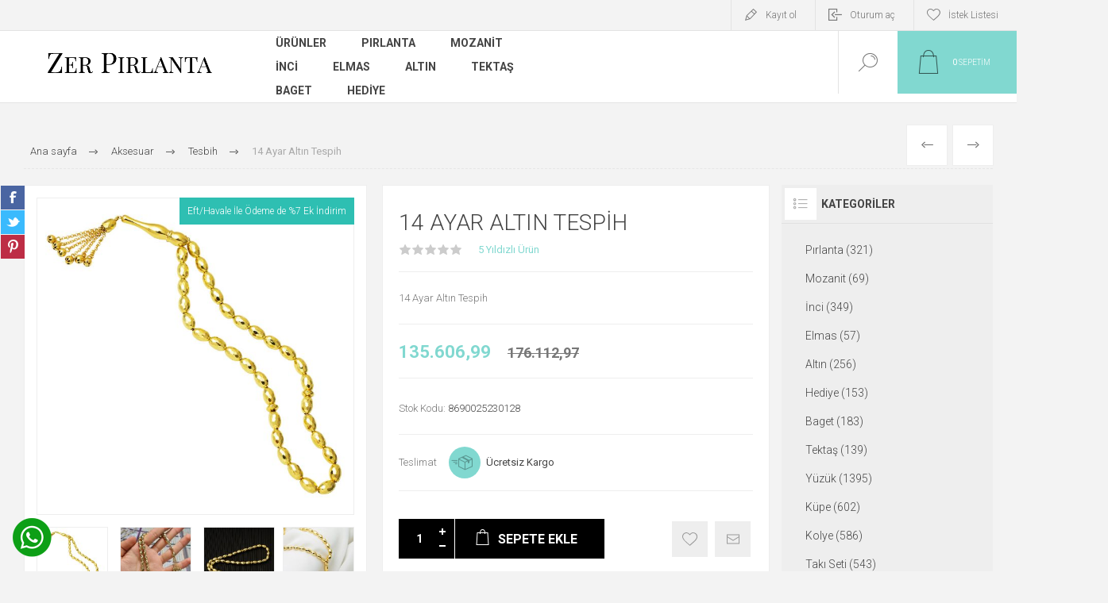

--- FILE ---
content_type: text/html; charset=utf-8
request_url: https://www.zerpirlanta.com/14-ayar-altin-tespih
body_size: 20939
content:


<!DOCTYPE html>
<html lang="tr" dir="ltr" class="html-product-details-page">
<head>
    <title>14 Ayar Alt&#x131;n Tespih- Zer P&#x131;rlanta - Alt&#x131;n - M&#xFC;cevher</title>
    <meta http-equiv="Content-type" content="text/html;charset=UTF-8" />
    <meta name="description" content="Arad&#x131;&#x11F;&#x131;n en g&#xFC;zen 14 Ayar Alt&#x131;n Tespih ve &#xE7;ok daha fazlas&#x131; Tesbih &#xFC;r&#xFC;nleri en uygun fiyat ve y&#xFC;ksek hizmet kalitesiyle burada" />
    <meta name="keywords" content="p&#x131;rlanta / p&#x131;rlanta y&#xFC;z&#xFC;k / p&#x131;rlanta k&#xFC;pe / p&#x131;rlanta kolye / p&#x131;rlanta set / elmas / mozanit / inci / mozanit y&#xFC;z&#xFC;k / tekta&#x15F; p&#x131;rlanta / baget p&#x131;rlanta / z&#xFC;mr&#xFC;t y&#xFC;z&#xFC;k/ safir y&#xFC;z&#xFC;k / m&#xFC;cevher /alt&#x131;n set/tak&#x131; seti" />
    <meta name="generator" content="nopCommerce" />
    <meta name="viewport" content="width=device-width, initial-scale=1.0, minimum-scale=1.0, maximum-scale=2.0" />
    <link rel="preload" as="font" href="/Themes/Pacific/Content/fonts/pacific.woff" crossorigin />
    <link href="https://fonts.googleapis.com/css2?family=Roboto:wght@300;400;700&display=swap" rel="stylesheet">
    <meta property="og:type" content="product" />
<meta property="og:title" content="14 Ayar Alt&#x131;n Tespih" />
<meta property="og:description" content="Arad&#x131;&#x11F;&#x131;n en g&#xFC;zen 14 Ayar Alt&#x131;n Tespih ve &#xE7;ok daha fazlas&#x131; Tesbih &#xFC;r&#xFC;nleri en uygun fiyat ve y&#xFC;ksek hizmet kalitesiyle burada" />
<meta property="og:image" content="https://www.zerpirlanta.com/images/thumbs/0027043_21b5f7e296444a4f816169fb1d7d8e56_625.jpeg" />
<meta property="og:image:url" content="https://www.zerpirlanta.com/images/thumbs/0027043_21b5f7e296444a4f816169fb1d7d8e56_625.jpeg" />
<meta property="og:url" content="https://www.zerpirlanta.com/14-ayar-altin-tespih" />
<meta property="og:site_name" content="Zer P&#x131;rlanta" />

    

    
    
    
    
    

    


    

    <link rel="stylesheet" type="text/css" href="/css/Product.Head.styles.css?v=gjeW1EvHS_XqEsqh94pa4IPGbM4" />
    

<style>

    .product-details-page .full-description {
        display: none;
    }
    .product-details-page .ui-tabs .full-description {
        display: block;
    }
    .product-details-page .tabhead-full-description {
        display: none;
    }
    

    .product-details-page .product-specs-box {
        display: none;
    }
    .product-details-page .ui-tabs .product-specs-box {
        display: block;
    }
    .product-details-page .ui-tabs .product-specs-box .title {
        display: none;
    }
    

    .product-details-page .product-no-reviews,
    .product-details-page .product-review-links {
        display: none;
    }
    </style><!-- Google tag (gtag.js) -->
<script async src="https://www.googletagmanager.com/gtag/js?id=G-3CHP5YFVNL"></script>
<script>
  window.dataLayer = window.dataLayer || [];
  function gtag(){dataLayer.push(arguments);}
  gtag('js', new Date());

  gtag('config', 'G-3CHP5YFVNL');
  
  
</script>


    <link rel="canonical" href="https://www.zerpirlanta.com/14-ayar-altin-tespih" />

    
    
    <link rel="apple-touch-icon" sizes="57x57" href="/icons/icons_0/apple-icon-57x57.png">
<link rel="apple-touch-icon" sizes="60x60" href="/icons/icons_0/apple-icon-60x60.png">
<link rel="apple-touch-icon" sizes="72x72" href="/icons/icons_0/apple-icon-72x72.png">
<link rel="apple-touch-icon" sizes="76x76" href="/icons/icons_0/apple-icon-76x76.png">
<link rel="apple-touch-icon" sizes="114x114" href="/icons/icons_0/apple-icon-114x114.png">
<link rel="apple-touch-icon" sizes="120x120" href="/icons/icons_0/apple-icon-120x120.png">
<link rel="apple-touch-icon" sizes="144x144" href="/icons/icons_0/apple-icon-144x144.png">
<link rel="apple-touch-icon" sizes="152x152" href="/icons/icons_0/apple-icon-152x152.png">
<link rel="apple-touch-icon" sizes="180x180" href="/icons/icons_0/apple-icon-180x180.png">
<link rel="icon" type="image/png" sizes="192x192"  href="/icons/icons_0/android-icon-192x192.png">
<link rel="icon" type="image/png" sizes="32x32" href="/icons/icons_0/favicon-32x32.png">
<link rel="icon" type="image/png" sizes="96x96" href="/icons/icons_0/favicon-96x96.png">
<link rel="icon" type="image/png" sizes="16x16" href="/icons/icons_0/favicon-16x16.png">
<link rel="manifest" href="/icons/icons_0/manifest.json">
<meta name="msapplication-TileColor" content="#ffffff">
<meta name="msapplication-TileImage" content="/ms-icon-144x144.png">
<meta name="theme-color" content="#ffffff">
    
    
	<link href="https://api.meadify.com/reviews/css/default.v1.min.css" type="text/css" rel="stylesheet">
	
    <!--Powered by nopCommerce - https://www.nopCommerce.com-->
</head>
<body class="product-details-page-body">
    <input name="__RequestVerificationToken" type="hidden" value="CfDJ8PuuFQpV4iJNq7rflUgJzGNbbh2HMD_-to32Q9Gps04Zu9aVyeyra9mGDJ9WfxTNz5Au8uutTs5ExRP-dr8sMJyH9zW-VlGdKYXh1c1_cSapz_XWTplbX6iAmqCwJBYef6-eLnY4JmuZp7Il8el3U6U" />
    


<div class="ajax-loading-block-window" style="display: none">
</div>
<div id="dialog-notifications-success" title="Bildirim" style="display:none;">
</div>
<div id="dialog-notifications-error" title="Hata" style="display:none;">
</div>
<div id="dialog-notifications-warning" title="Uyarı" style="display:none;">
</div>
<div id="bar-notification" class="bar-notification-container" data-close="Kapat">
</div>

<!--[if lte IE 8]>
    <div style="clear:both;height:59px;text-align:center;position:relative;">
        <a href="http://www.microsoft.com/windows/internet-explorer/default.aspx" target="_blank">
            <img src="/Themes/Pacific/Content/img/ie_warning.jpg" height="42" width="820" alt="You are using an outdated browser. For a faster, safer browsing experience, upgrade for free today." />
        </a>
    </div>
<![endif]-->

<div class="master-wrapper-page">
<div class="header">
    
    <div class="responsive-strip">
        <div class="responsive-logo-wrapper">
            



<a href="/" class="logo">


<img alt="Zer P&#x131;rlanta" src="https://www.zerpirlanta.com/images/thumbs/0027852_ZerPirlantaLogo2024.png" /></a>
        </div>
    </div>
    <div class="header-upper">
        <div class="header-selectors-wrapper">
            
            
            
            
        </div>
        <div class="header-links-wrapper">
            <div class="header-links">
                



        <div class="hedar-links-item">
            <a href="/register?returnUrl=%2F14-ayar-altin-tespih" class="ico-register">Kayıt ol</a>
        </div>
    <div class="hedar-links-item">
        <a href="/login?returnUrl=%2F14-ayar-altin-tespih" class="ico-login">Oturum aç</a>
    </div>
    <div class="hedar-links-item">
        <a href="/wishlist" class="ico-wishlist">
            <span class="wishlist-label">İstek Listesi</span>

        </a>
    </div>



            </div>
        </div>
        
    </div>
    <div class="header-lower">
        <div class="header-logo">
            



<a href="/" class="logo">


<img alt="Zer P&#x131;rlanta" src="https://www.zerpirlanta.com/images/thumbs/0027852_ZerPirlantaLogo2024.png" /></a>
        </div>
        <div class="header-menu">
            <div class="menu-button">
                <div class="menu-open" title="Menu">
                    <span class="menu-icon-line"></span>
                    <span class="menu-icon-line"></span>
                    <span class="menu-icon-line"></span>
                </div>
                <div class="menu-close" title="Close"></div>
            </div>
            <div class="menu-header">
                



        <div class="hedar-links-item">
            <a href="/register?returnUrl=%2F14-ayar-altin-tespih" class="ico-register">Kayıt ol</a>
        </div>
    <div class="hedar-links-item">
        <a href="/login?returnUrl=%2F14-ayar-altin-tespih" class="ico-login">Oturum aç</a>
    </div>
    <div class="hedar-links-item">
        <a href="/wishlist" class="ico-wishlist">
            <span class="wishlist-label">İstek Listesi</span>

        </a>
    </div>



                
                
                
            </div>
            <div class="menu-body">










    <ul class="mega-menu"
        data-isRtlEnabled="false"
        data-enableClickForDropDown="false">



<li class="has-sublist with-dropdown-in-grid">
        <span class="with-subcategories single-item-categories labelfornextplusbutton">&#xDC;r&#xFC;nler</span>

        <div class="dropdown categories fullWidth boxes-4">
            <div class="row-wrapper">
                <div class="row"><div class="box">
                <div class="title">
                        <a href="/yuzuk-modelleri-ve-fiyatlari" title="Y&#xFC;z&#xFC;k"><span>Y&#xFC;z&#xFC;k</span></a>
                    </div>
                <div class="wrapper">
                    <div class="picture">
                        <a href="/yuzuk-modelleri-ve-fiyatlari" title="&#xDC;r&#xFC;nleri Y&#xFC;z&#xFC;k kategorisinde g&#xF6;ster">
                            <img class="lazy" alt="Y&#xFC;z&#xFC;k kategorisi i&#xE7;in resim" src="[data-uri]" data-original="https://www.zerpirlanta.com/images/thumbs/0000751_yuzuk_290.png" />
                        </a>
                    </div>
                        <ul class="subcategories">
                                <li class="subcategory-item">
                                    <a href="/pirlanta-yuzuk" title="P&#x131;rlanta Y&#xFC;z&#xFC;k"><span>P&#x131;rlanta Y&#xFC;z&#xFC;k</span></a>
                                </li>
                                <li class="subcategory-item">
                                    <a href="/mozanit-yuzuk" title="Mozanit Y&#xFC;z&#xFC;k"><span>Mozanit Y&#xFC;z&#xFC;k</span></a>
                                </li>
                                <li class="subcategory-item">
                                    <a href="/elmas-yuzuk" title="Elmas Y&#xFC;z&#xFC;k"><span>Elmas Y&#xFC;z&#xFC;k</span></a>
                                </li>
                                <li class="subcategory-item">
                                    <a href="/inci-yuzuk" title="&#x130;nci Y&#xFC;z&#xFC;k"><span>&#x130;nci Y&#xFC;z&#xFC;k</span></a>
                                </li>
                                <li class="subcategory-item">
                                    <a href="/altin-yuzuk" title="Alt&#x131;n Y&#xFC;z&#xFC;k"><span>Alt&#x131;n Y&#xFC;z&#xFC;k</span></a>
                                </li>
                                <li class="subcategory-item">
                                    <a href="/evlilik-yuzuk-modelleri-ve-fiyatlari" title="Evlilik Y&#xFC;z&#xFC;kleri "><span>Evlilik Y&#xFC;z&#xFC;kleri </span></a>
                                </li>
                        </ul>
                </div>
                </div><div class="box">
                <div class="title">
                        <a href="/kupe-modelleri-fiyatlari" title="K&#xFC;pe"><span>K&#xFC;pe</span></a>
                    </div>
                <div class="wrapper">
                    <div class="picture">
                        <a href="/kupe-modelleri-fiyatlari" title="&#xDC;r&#xFC;nleri K&#xFC;pe kategorisinde g&#xF6;ster">
                            <img class="lazy" alt="K&#xFC;pe kategorisi i&#xE7;in resim" src="[data-uri]" data-original="https://www.zerpirlanta.com/images/thumbs/0000771_kupe_290.png" />
                        </a>
                    </div>
                        <ul class="subcategories">
                                <li class="subcategory-item">
                                    <a href="/pirlanta-kupe" title="P&#x131;rlanta K&#xFC;pe"><span>P&#x131;rlanta K&#xFC;pe</span></a>
                                </li>
                                <li class="subcategory-item">
                                    <a href="/mozanit-kupe" title="Mozanit K&#xFC;pe"><span>Mozanit K&#xFC;pe</span></a>
                                </li>
                                <li class="subcategory-item">
                                    <a href="/elmas-kupe" title="Elmas K&#xFC;pe"><span>Elmas K&#xFC;pe</span></a>
                                </li>
                                <li class="subcategory-item">
                                    <a href="/inci-kupe" title="&#x130;nci K&#xFC;pe"><span>&#x130;nci K&#xFC;pe</span></a>
                                </li>
                                <li class="subcategory-item">
                                    <a href="/altin-kupe" title="Alt&#x131;n K&#xFC;pe"><span>Alt&#x131;n K&#xFC;pe</span></a>
                                </li>
                        </ul>
                </div>
                </div><div class="box">
                <div class="title">
                        <a href="/kolye" title="Kolye"><span>Kolye</span></a>
                    </div>
                <div class="wrapper">
                    <div class="picture">
                        <a href="/kolye" title="&#xDC;r&#xFC;nleri Kolye kategorisinde g&#xF6;ster">
                            <img class="lazy" alt="Kolye kategorisi i&#xE7;in resim" src="[data-uri]" data-original="https://www.zerpirlanta.com/images/thumbs/0000772_kolye_290.jpeg" />
                        </a>
                    </div>
                        <ul class="subcategories">
                                <li class="subcategory-item">
                                    <a href="/pirlanta-kolye" title="P&#x131;rlanta Kolye"><span>P&#x131;rlanta Kolye</span></a>
                                </li>
                                <li class="subcategory-item">
                                    <a href="/mozanit-kolye-modelleri" title="Mozanit Kolye"><span>Mozanit Kolye</span></a>
                                </li>
                                <li class="subcategory-item">
                                    <a href="/elmas-kolye" title="Elmas Kolye"><span>Elmas Kolye</span></a>
                                </li>
                                <li class="subcategory-item">
                                    <a href="/inci-kolye" title="&#x130;nci Kolye"><span>&#x130;nci Kolye</span></a>
                                </li>
                                <li class="subcategory-item">
                                    <a href="/altin-kolye" title="Alt&#x131;n Kolye"><span>Alt&#x131;n Kolye</span></a>
                                </li>
                        </ul>
                </div>
                </div><div class="box">
                <div class="title">
                        <a href="/taki-seti" title="Tak&#x131; Seti"><span>Tak&#x131; Seti</span></a>
                    </div>
                <div class="wrapper">
                    <div class="picture">
                        <a href="/taki-seti" title="&#xDC;r&#xFC;nleri Tak&#x131; Seti kategorisinde g&#xF6;ster">
                            <img class="lazy" alt="Tak&#x131; Seti kategorisi i&#xE7;in resim" src="[data-uri]" data-original="https://www.zerpirlanta.com/images/thumbs/0000758_taki-seti_290.jpeg" />
                        </a>
                    </div>
                        <ul class="subcategories">
                                <li class="subcategory-item">
                                    <a href="/pirlanta-setler" title="P&#x131;rlanta Set"><span>P&#x131;rlanta Set</span></a>
                                </li>
                                <li class="subcategory-item">
                                    <a href="/elmas-setler" title="Elmas Set"><span>Elmas Set</span></a>
                                </li>
                                <li class="subcategory-item">
                                    <a href="/incili-altin-set" title="&#x130;ncili Alt&#x131;n Set"><span>&#x130;ncili Alt&#x131;n Set</span></a>
                                </li>
                                <li class="subcategory-item">
                                    <a href="/mozanit-set-takimlari" title="Mozanit Set"><span>Mozanit Set</span></a>
                                </li>
                                <li class="subcategory-item">
                                    <a href="/altin-tak-setleri" title="Alt&#x131;n Set"><span>Alt&#x131;n Set</span></a>
                                </li>
                        </ul>
                </div>
                </div></div><div class="row"><div class="box">
                <div class="title">
                        <a href="/bileklik" title="Bileklik"><span>Bileklik</span></a>
                    </div>
                <div class="wrapper">
                    <div class="picture">
                        <a href="/bileklik" title="&#xDC;r&#xFC;nleri Bileklik kategorisinde g&#xF6;ster">
                            <img class="lazy" alt="Bileklik kategorisi i&#xE7;in resim" src="[data-uri]" data-original="https://www.zerpirlanta.com/images/thumbs/0000775_bileklik_290.jpeg" />
                        </a>
                    </div>
                        <ul class="subcategories">
                                <li class="subcategory-item">
                                    <a href="/pirlanta-bileklik" title="P&#x131;rlanta Bileklik"><span>P&#x131;rlanta Bileklik</span></a>
                                </li>
                                <li class="subcategory-item">
                                    <a href="/elmas-bileklik" title="Elmas Bileklik"><span>Elmas Bileklik</span></a>
                                </li>
                                <li class="subcategory-item">
                                    <a href="/incili-altin-bileklik" title="&#x130;nci Bileklik"><span>&#x130;nci Bileklik</span></a>
                                </li>
                                <li class="subcategory-item">
                                    <a href="/altin-bileklik-2" title="Alt&#x131;n Bileklik"><span>Alt&#x131;n Bileklik</span></a>
                                </li>
                        </ul>
                </div>
                </div><div class="box">
                <div class="title">
                        <a href="/altin-gerdanlik-modelleri" title="Gerdanl&#x131;k"><span>Gerdanl&#x131;k</span></a>
                    </div>
                <div class="wrapper">
                    <div class="picture">
                        <a href="/altin-gerdanlik-modelleri" title="&#xDC;r&#xFC;nleri Gerdanl&#x131;k kategorisinde g&#xF6;ster">
                            <img class="lazy" alt="Gerdanl&#x131;k kategorisi i&#xE7;in resim" src="[data-uri]" data-original="https://www.zerpirlanta.com/images/thumbs/0027818_gerdanlik_290.png" />
                        </a>
                    </div>
                        <ul class="subcategories">
                                <li class="subcategory-item">
                                    <a href="/pirlanta-gerdanlik-modelleri" title="P&#x131;rlanta Gerdanl&#x131;k"><span>P&#x131;rlanta Gerdanl&#x131;k</span></a>
                                </li>
                                <li class="subcategory-item">
                                    <a href="/incili-altin-gerdanlik" title="&#x130;nci Gerdanl&#x131;k"><span>&#x130;nci Gerdanl&#x131;k</span></a>
                                </li>
                                <li class="subcategory-item">
                                    <a href="/incili-tasma-modelleri" title="&#x130;ncili Choker Tasma"><span>&#x130;ncili Choker Tasma</span></a>
                                </li>
                                <li class="subcategory-item">
                                    <a href="/altin-gerdanlik-modelleri-ve-fiyatlari" title="Alt&#x131;n Gerdanl&#x131;k"><span>Alt&#x131;n Gerdanl&#x131;k</span></a>
                                </li>
                                <li class="subcategory-item">
                                    <a href="/altin-zincirler" title="Alt&#x131;n Zincir"><span>Alt&#x131;n Zincir</span></a>
                                </li>
                        </ul>
                </div>
                </div><div class="box">
                <div class="title">
                        <a href="/bilezik" title="Bilezik"><span>Bilezik</span></a>
                    </div>
                <div class="wrapper">
                    <div class="picture">
                        <a href="/bilezik" title="&#xDC;r&#xFC;nleri Bilezik kategorisinde g&#xF6;ster">
                            <img class="lazy" alt="Bilezik kategorisi i&#xE7;in resim" src="[data-uri]" data-original="https://www.zerpirlanta.com/images/thumbs/0000773_bilezik_290.jpeg" />
                        </a>
                    </div>
                        <ul class="subcategories">
                                <li class="subcategory-item">
                                    <a href="/pirlanta-bilezikler" title="P&#x131;rlanta Bilezik"><span>P&#x131;rlanta Bilezik</span></a>
                                </li>
                                <li class="subcategory-item">
                                    <a href="/elmas-bilezik" title="Elmas Bilezik"><span>Elmas Bilezik</span></a>
                                </li>
                                <li class="subcategory-item">
                                    <a href="/incili-altin-bilezik-modelleri" title="&#x130;ncili Bilezik"><span>&#x130;ncili Bilezik</span></a>
                                </li>
                                <li class="subcategory-item">
                                    <a href="/altin-bilezikler" title="Alt&#x131;n Bilezik"><span>Alt&#x131;n Bilezik</span></a>
                                </li>
                        </ul>
                </div>
                </div><div class="box">
                <div class="title">
                        <a href="/altin-aksesuar-modelleri" title="Aksesuar"><span>Aksesuar</span></a>
                    </div>
                <div class="wrapper">
                    <div class="picture">
                        <a href="/altin-aksesuar-modelleri" title="&#xDC;r&#xFC;nleri Aksesuar kategorisinde g&#xF6;ster">
                            <img class="lazy" alt="Aksesuar kategorisi i&#xE7;in resim" src="[data-uri]" data-original="https://www.zerpirlanta.com/images/thumbs/0034110_aksesuar_290.jpeg" />
                        </a>
                    </div>
                        <ul class="subcategories">
                                <li class="subcategory-item">
                                    <a href="/sahmeran" title="&#x15E;ahmeran"><span>&#x15E;ahmeran</span></a>
                                </li>
                                <li class="subcategory-item">
                                    <a href="/altin-hizma-modelleri" title="H&#x131;zma"><span>H&#x131;zma</span></a>
                                </li>
                                <li class="subcategory-item">
                                    <a href="/altin-tesbih-modelleri" title="Tesbih"><span>Tesbih</span></a>
                                </li>
                                <li class="subcategory-item">
                                    <a href="/piercing-modelleri-ve-fiyatlari" title="Piercing"><span>Piercing</span></a>
                                </li>
                                <li class="subcategory-item">
                                    <a href="/altin-halhal-modelleri" title="Halhal"><span>Halhal</span></a>
                                </li>
                        </ul>
                </div>
                </div></div>
            </div>

        </div>
</li>

<li class=" ">

    <a href="/pirlanta" class="" title="P&#x131;rlanta" ><span> P&#x131;rlanta</span></a>

</li>



<li class=" ">

    <a href="/mozanit" class="" title="Mozanit" ><span> Mozanit</span></a>

</li>



<li class=" ">

    <a href="/inci" class="" title="&#x130;nci" ><span> &#x130;nci</span></a>

</li>



<li class=" ">

    <a href="/elmas" class="" title="Elmas" ><span> Elmas</span></a>

</li>



<li class=" ">

    <a href="/altin" class="" title="Alt&#x131;n" ><span> Alt&#x131;n</span></a>

</li>



<li class=" ">

    <a href="/tektas" class="" title="Tekta&#x15F;" ><span> Tekta&#x15F;</span></a>

</li>



<li class=" ">

    <a href="/baget" class="" title="Baget" ><span> Baget</span></a>

</li>



<li class=" ">

    <a href="/hediye" class="" title="Hediye" ><span> Hediye</span></a>

</li>


        
    </ul>
    <div class="menu-title"><span>Menu</span></div>
    <ul class="mega-menu-responsive">


<li class="has-sublist">

        <span class="with-subcategories single-item-categories labelfornextplusbutton">&#xDC;r&#xFC;nler</span>

        <div class="plus-button"></div>
        <div class="sublist-wrap">
            <ul class="sublist">
                <li class="back-button">
                    <span>Geri</span>
                </li>
                
        <li class="has-sublist">
            <a href="/yuzuk-modelleri-ve-fiyatlari" title="Y&#xFC;z&#xFC;k" class="with-subcategories"><span>Y&#xFC;z&#xFC;k</span></a>
            <div class="plus-button"></div>
            <div class="sublist-wrap">
                <ul class="sublist">
                    <li class="back-button">
                        <span>Geri</span>
                    </li>
                    
        <li class="has-sublist">
            <a href="/pirlanta-yuzuk" title="P&#x131;rlanta Y&#xFC;z&#xFC;k" class="with-subcategories"><span>P&#x131;rlanta Y&#xFC;z&#xFC;k</span></a>
            <div class="plus-button"></div>
            <div class="sublist-wrap">
                <ul class="sublist">
                    <li class="back-button">
                        <span>Geri</span>
                    </li>
                    
        <li>
            <a class="lastLevelCategory" href="/pirlanta-yuzuk-modelleri" title="P&#x131;rlantal&#x131; Y&#xFC;z&#xFC;k"><span>P&#x131;rlantal&#x131; Y&#xFC;z&#xFC;k</span></a>
        </li>
        <li>
            <a class="lastLevelCategory" href="/tektas-pirlanta-yuzukler" title="Tekta&#x15F; P&#x131;rlanta Y&#xFC;z&#xFC;k"><span>Tekta&#x15F; P&#x131;rlanta Y&#xFC;z&#xFC;k</span></a>
        </li>
        <li>
            <a class="lastLevelCategory" href="/baget-pirlanta-yuzuk" title="Baget P&#x131;rlanta Y&#xFC;z&#xFC;k"><span>Baget P&#x131;rlanta Y&#xFC;z&#xFC;k</span></a>
        </li>
        <li>
            <a class="lastLevelCategory" href="/5-tas-pirlanta-yuzuk" title="5 Ta&#x15F; P&#x131;rlanta Y&#xFC;z&#xFC;k"><span>5 Ta&#x15F; P&#x131;rlanta Y&#xFC;z&#xFC;k</span></a>
        </li>
        <li>
            <a class="lastLevelCategory" href="/tamtur-pirlanta-yuzuk" title="Tamtur P&#x131;rlanta Y&#xFC;z&#xFC;k"><span>Tamtur P&#x131;rlanta Y&#xFC;z&#xFC;k</span></a>
        </li>
        <li>
            <a class="lastLevelCategory" href="/zumrut-pirlanta-yuzukler" title="Z&#xFC;mr&#xFC;t P&#x131;rlanta Y&#xFC;z&#xFC;k"><span>Z&#xFC;mr&#xFC;t P&#x131;rlanta Y&#xFC;z&#xFC;k</span></a>
        </li>
        <li>
            <a class="lastLevelCategory" href="/yakut-pirlanta-yuzuk" title="Yakut P&#x131;rlanta Y&#xFC;z&#xFC;k"><span>Yakut P&#x131;rlanta Y&#xFC;z&#xFC;k</span></a>
        </li>
        <li>
            <a class="lastLevelCategory" href="/renkli-pirlanta-yuzuk" title="Safir P&#x131;rlanta Y&#xFC;z&#xFC;k"><span>Safir P&#x131;rlanta Y&#xFC;z&#xFC;k</span></a>
        </li>


                </ul>
            </div>
        </li>
        <li class="has-sublist">
            <a href="/mozanit-yuzuk" title="Mozanit Y&#xFC;z&#xFC;k" class="with-subcategories"><span>Mozanit Y&#xFC;z&#xFC;k</span></a>
            <div class="plus-button"></div>
            <div class="sublist-wrap">
                <ul class="sublist">
                    <li class="back-button">
                        <span>Geri</span>
                    </li>
                    
        <li>
            <a class="lastLevelCategory" href="/mozanit-tektas-yuzuk" title="Mozanit Tekta&#x15F; Y&#xFC;z&#xFC;k"><span>Mozanit Tekta&#x15F; Y&#xFC;z&#xFC;k</span></a>
        </li>
        <li>
            <a class="lastLevelCategory" href="/mozanit-baget-yuzuk" title="Mozanit Baget Y&#xFC;z&#xFC;k"><span>Mozanit Baget Y&#xFC;z&#xFC;k</span></a>
        </li>
        <li>
            <a class="lastLevelCategory" href="/5-tas-mozanit-yuzuk" title="5 Ta&#x15F; Mozanit Y&#xFC;z&#xFC;k"><span>5 Ta&#x15F; Mozanit Y&#xFC;z&#xFC;k</span></a>
        </li>


                </ul>
            </div>
        </li>
        <li>
            <a class="lastLevelCategory" href="/elmas-yuzuk" title="Elmas Y&#xFC;z&#xFC;k"><span>Elmas Y&#xFC;z&#xFC;k</span></a>
        </li>
        <li>
            <a class="lastLevelCategory" href="/inci-yuzuk" title="&#x130;nci Y&#xFC;z&#xFC;k"><span>&#x130;nci Y&#xFC;z&#xFC;k</span></a>
        </li>
        <li class="has-sublist">
            <a href="/altin-yuzuk" title="Alt&#x131;n Y&#xFC;z&#xFC;k" class="with-subcategories"><span>Alt&#x131;n Y&#xFC;z&#xFC;k</span></a>
            <div class="plus-button"></div>
            <div class="sublist-wrap">
                <ul class="sublist">
                    <li class="back-button">
                        <span>Geri</span>
                    </li>
                    
        <li>
            <a class="lastLevelCategory" href="/minimal-altin-yuzuk-modelleri" title="Minimal Y&#xFC;z&#xFC;k"><span>Minimal Y&#xFC;z&#xFC;k</span></a>
        </li>
        <li>
            <a class="lastLevelCategory" href="/baget-altin-yuzuk" title="Baget Alt&#x131;n Y&#xFC;z&#xFC;k"><span>Baget Alt&#x131;n Y&#xFC;z&#xFC;k</span></a>
        </li>
        <li>
            <a class="lastLevelCategory" href="/tektas-altin-yuzuk" title="Tekta&#x15F; Alt&#x131;n Y&#xFC;z&#xFC;k"><span>Tekta&#x15F; Alt&#x131;n Y&#xFC;z&#xFC;k</span></a>
        </li>
        <li>
            <a class="lastLevelCategory" href="/5-tas-altin-yuzuk" title="5 Ta&#x15F; Alt&#x131;n Y&#xFC;z&#xFC;k"><span>5 Ta&#x15F; Alt&#x131;n Y&#xFC;z&#xFC;k</span></a>
        </li>
        <li>
            <a class="lastLevelCategory" href="/tasli-altin-yuzuk" title="Ta&#x15F;l&#x131; Alt&#x131;n Y&#xFC;z&#xFC;k"><span>Ta&#x15F;l&#x131; Alt&#x131;n Y&#xFC;z&#xFC;k</span></a>
        </li>
        <li>
            <a class="lastLevelCategory" href="/tassiz-altin-yuzuk-modelleri" title="Ta&#x15F;s&#x131;z Alt&#x131;n Y&#xFC;z&#xFC;k"><span>Ta&#x15F;s&#x131;z Alt&#x131;n Y&#xFC;z&#xFC;k</span></a>
        </li>
        <li>
            <a class="lastLevelCategory" href="/isim-yuzukleri-ve-harf-modelleri" title="&#x130;sim - Harf Y&#xFC;z&#xFC;kleri"><span>&#x130;sim - Harf Y&#xFC;z&#xFC;kleri</span></a>
        </li>


                </ul>
            </div>
        </li>
        <li class="has-sublist">
            <a href="/evlilik-yuzuk-modelleri-ve-fiyatlari" title="Evlilik Y&#xFC;z&#xFC;kleri " class="with-subcategories"><span>Evlilik Y&#xFC;z&#xFC;kleri </span></a>
            <div class="plus-button"></div>
            <div class="sublist-wrap">
                <ul class="sublist">
                    <li class="back-button">
                        <span>Geri</span>
                    </li>
                    
        <li>
            <a class="lastLevelCategory" href="/alyans-evlilik-yuzuk-modelleri-ve-fiyatlari" title="&#xC7;ift Alyans Tak&#x131;m&#x131;"><span>&#xC7;ift Alyans Tak&#x131;m&#x131;</span></a>
        </li>
        <li>
            <a class="lastLevelCategory" href="/altin-alyans-modelleri" title="Klasik D&#xFC;z Alyans"><span>Klasik D&#xFC;z Alyans</span></a>
        </li>
        <li>
            <a class="lastLevelCategory" href="/tamtur-alyans-modelleri" title="Tamtur Alyans"><span>Tamtur Alyans</span></a>
        </li>
        <li>
            <a class="lastLevelCategory" href="/kadin-evlilik-altin-alyansi" title="Kad&#x131;n Alyans"><span>Kad&#x131;n Alyans</span></a>
        </li>
        <li>
            <a class="lastLevelCategory" href="/erkek-alyans-yuzuk-modelleri-ve-fiyatlari" title="Erkek Alyans Y&#xFC;z&#xFC;k"><span>Erkek Alyans Y&#xFC;z&#xFC;k</span></a>
        </li>


                </ul>
            </div>
        </li>


                </ul>
            </div>
        </li>
        <li class="has-sublist">
            <a href="/kupe-modelleri-fiyatlari" title="K&#xFC;pe" class="with-subcategories"><span>K&#xFC;pe</span></a>
            <div class="plus-button"></div>
            <div class="sublist-wrap">
                <ul class="sublist">
                    <li class="back-button">
                        <span>Geri</span>
                    </li>
                    
        <li>
            <a class="lastLevelCategory" href="/pirlanta-kupe" title="P&#x131;rlanta K&#xFC;pe"><span>P&#x131;rlanta K&#xFC;pe</span></a>
        </li>
        <li>
            <a class="lastLevelCategory" href="/mozanit-kupe" title="Mozanit K&#xFC;pe"><span>Mozanit K&#xFC;pe</span></a>
        </li>
        <li>
            <a class="lastLevelCategory" href="/elmas-kupe" title="Elmas K&#xFC;pe"><span>Elmas K&#xFC;pe</span></a>
        </li>
        <li>
            <a class="lastLevelCategory" href="/inci-kupe" title="&#x130;nci K&#xFC;pe"><span>&#x130;nci K&#xFC;pe</span></a>
        </li>
        <li class="has-sublist">
            <a href="/altin-kupe" title="Alt&#x131;n K&#xFC;pe" class="with-subcategories"><span>Alt&#x131;n K&#xFC;pe</span></a>
            <div class="plus-button"></div>
            <div class="sublist-wrap">
                <ul class="sublist">
                    <li class="back-button">
                        <span>Geri</span>
                    </li>
                    
        <li>
            <a class="lastLevelCategory" href="/altin-halka-kupe-modelleri" title="Halka K&#xFC;pe"><span>Halka K&#xFC;pe</span></a>
        </li>
        <li>
            <a class="lastLevelCategory" href="/altin-kupe-modelleri" title="Ta&#x15F;l&#x131; Alt&#x131;n K&#xFC;pe"><span>Ta&#x15F;l&#x131; Alt&#x131;n K&#xFC;pe</span></a>
        </li>
        <li>
            <a class="lastLevelCategory" href="/klipsli-altin-kupe-modelleri" title="Ta&#x15F;s&#x131;z Alt&#x131;n K&#xFC;pe"><span>Ta&#x15F;s&#x131;z Alt&#x131;n K&#xFC;pe</span></a>
        </li>
        <li>
            <a class="lastLevelCategory" href="/tektas-altin-kupe-modelleri" title="Tekta&#x15F; K&#xFC;pe"><span>Tekta&#x15F; K&#xFC;pe</span></a>
        </li>
        <li>
            <a class="lastLevelCategory" href="/top-kupe-modelleri" title="Top K&#xFC;pe"><span>Top K&#xFC;pe</span></a>
        </li>
        <li>
            <a class="lastLevelCategory" href="/sallantili-kupe-modelleri" title="Sallant&#x131;l&#x131; K&#xFC;pe"><span>Sallant&#x131;l&#x131; K&#xFC;pe</span></a>
        </li>
        <li>
            <a class="lastLevelCategory" href="/altin-zincir-kupe-modelleri" title="Alt&#x131;n Zincir K&#xFC;pe"><span>Alt&#x131;n Zincir K&#xFC;pe</span></a>
        </li>
        <li>
            <a class="lastLevelCategory" href="/altin-harf-kupe-modelleri-ve-fiyatlari" title="Harf K&#xFC;pe"><span>Harf K&#xFC;pe</span></a>
        </li>


                        <li>
                            <a class="view-all" href="/altin-kupe" title="Tümü">
                                <span>Tümü</span>
                            </a>
                        </li>
                </ul>
            </div>
        </li>


                </ul>
            </div>
        </li>
        <li class="has-sublist">
            <a href="/kolye" title="Kolye" class="with-subcategories"><span>Kolye</span></a>
            <div class="plus-button"></div>
            <div class="sublist-wrap">
                <ul class="sublist">
                    <li class="back-button">
                        <span>Geri</span>
                    </li>
                    
        <li>
            <a class="lastLevelCategory" href="/pirlanta-kolye" title="P&#x131;rlanta Kolye"><span>P&#x131;rlanta Kolye</span></a>
        </li>
        <li>
            <a class="lastLevelCategory" href="/mozanit-kolye-modelleri" title="Mozanit Kolye"><span>Mozanit Kolye</span></a>
        </li>
        <li>
            <a class="lastLevelCategory" href="/elmas-kolye" title="Elmas Kolye"><span>Elmas Kolye</span></a>
        </li>
        <li>
            <a class="lastLevelCategory" href="/inci-kolye" title="&#x130;nci Kolye"><span>&#x130;nci Kolye</span></a>
        </li>
        <li class="has-sublist">
            <a href="/altin-kolye" title="Alt&#x131;n Kolye" class="with-subcategories"><span>Alt&#x131;n Kolye</span></a>
            <div class="plus-button"></div>
            <div class="sublist-wrap">
                <ul class="sublist">
                    <li class="back-button">
                        <span>Geri</span>
                    </li>
                    
        <li>
            <a class="lastLevelCategory" href="/harf-altin-kolye" title="Harf Kolye"><span>Harf Kolye</span></a>
        </li>
        <li>
            <a class="lastLevelCategory" href="/tektas-altin-kolye" title="Tekta&#x15F; Alt&#x131;n Kolye"><span>Tekta&#x15F; Alt&#x131;n Kolye</span></a>
        </li>
        <li>
            <a class="lastLevelCategory" href="/yonca-altin-kolye" title="Yonca Alt&#x131;n Kolye"><span>Yonca Alt&#x131;n Kolye</span></a>
        </li>
        <li>
            <a class="lastLevelCategory" href="/yasam-cicegi-altin-kolye-2" title="Ya&#x15F;am &#xC7;i&#xE7;e&#x11F;i Kolye"><span>Ya&#x15F;am &#xC7;i&#xE7;e&#x11F;i Kolye</span></a>
        </li>
        <li>
            <a class="lastLevelCategory" href="/baget-altin-kolye" title="Baget Alt&#x131;n Kolye"><span>Baget Alt&#x131;n Kolye</span></a>
        </li>
        <li>
            <a class="lastLevelCategory" href="/altin-kolye-uclari-modelleri" title="Kolye Ucu"><span>Kolye Ucu</span></a>
        </li>


                </ul>
            </div>
        </li>


                </ul>
            </div>
        </li>
        <li class="has-sublist">
            <a href="/taki-seti" title="Tak&#x131; Seti" class="with-subcategories"><span>Tak&#x131; Seti</span></a>
            <div class="plus-button"></div>
            <div class="sublist-wrap">
                <ul class="sublist">
                    <li class="back-button">
                        <span>Geri</span>
                    </li>
                    
        <li>
            <a class="lastLevelCategory" href="/pirlanta-setler" title="P&#x131;rlanta Set"><span>P&#x131;rlanta Set</span></a>
        </li>
        <li>
            <a class="lastLevelCategory" href="/elmas-setler" title="Elmas Set"><span>Elmas Set</span></a>
        </li>
        <li>
            <a class="lastLevelCategory" href="/incili-altin-set" title="&#x130;ncili Alt&#x131;n Set"><span>&#x130;ncili Alt&#x131;n Set</span></a>
        </li>
        <li>
            <a class="lastLevelCategory" href="/mozanit-set-takimlari" title="Mozanit Set"><span>Mozanit Set</span></a>
        </li>
        <li class="has-sublist">
            <a href="/altin-tak-setleri" title="Alt&#x131;n Set" class="with-subcategories"><span>Alt&#x131;n Set</span></a>
            <div class="plus-button"></div>
            <div class="sublist-wrap">
                <ul class="sublist">
                    <li class="back-button">
                        <span>Geri</span>
                    </li>
                    
        <li>
            <a class="lastLevelCategory" href="/su-yolu-altin-set-modelleri" title="Suyolu Alt&#x131;n Setler"><span>Suyolu Alt&#x131;n Setler</span></a>
        </li>
        <li>
            <a class="lastLevelCategory" href="/beyaz-altin-set" title="Beyaz Alt&#x131;n Set"><span>Beyaz Alt&#x131;n Set</span></a>
        </li>
        <li>
            <a class="lastLevelCategory" href="/mini-3lu-altin-set-modelleri" title="3&#x27;l&#xFC; Alt&#x131;n Setler"><span>3&#x27;l&#xFC; Alt&#x131;n Setler</span></a>
        </li>
        <li>
            <a class="lastLevelCategory" href="/altin-taki-setleri" title="Alt&#x131;n Tak&#x131; Seti"><span>Alt&#x131;n Tak&#x131; Seti</span></a>
        </li>
        <li>
            <a class="lastLevelCategory" href="/baget-altin-taki-setleri" title="Baget Alt&#x131;n Tak&#x131; Seti"><span>Baget Alt&#x131;n Tak&#x131; Seti</span></a>
        </li>
        <li>
            <a class="lastLevelCategory" href="/altin-nisan-setleri" title="Mini Ni&#x15F;an Setleri"><span>Mini Ni&#x15F;an Setleri</span></a>
        </li>


                </ul>
            </div>
        </li>


                </ul>
            </div>
        </li>
        <li class="has-sublist">
            <a href="/bileklik" title="Bileklik" class="with-subcategories"><span>Bileklik</span></a>
            <div class="plus-button"></div>
            <div class="sublist-wrap">
                <ul class="sublist">
                    <li class="back-button">
                        <span>Geri</span>
                    </li>
                    
        <li>
            <a class="lastLevelCategory" href="/pirlanta-bileklik" title="P&#x131;rlanta Bileklik"><span>P&#x131;rlanta Bileklik</span></a>
        </li>
        <li>
            <a class="lastLevelCategory" href="/elmas-bileklik" title="Elmas Bileklik"><span>Elmas Bileklik</span></a>
        </li>
        <li>
            <a class="lastLevelCategory" href="/incili-altin-bileklik" title="&#x130;nci Bileklik"><span>&#x130;nci Bileklik</span></a>
        </li>
        <li class="has-sublist">
            <a href="/altin-bileklik-2" title="Alt&#x131;n Bileklik" class="with-subcategories"><span>Alt&#x131;n Bileklik</span></a>
            <div class="plus-button"></div>
            <div class="sublist-wrap">
                <ul class="sublist">
                    <li class="back-button">
                        <span>Geri</span>
                    </li>
                    
        <li>
            <a class="lastLevelCategory" href="/ince-halka-zincir-altin-bileklik" title="Spor Alt&#x131;n Bileklik"><span>Spor Alt&#x131;n Bileklik</span></a>
        </li>
        <li>
            <a class="lastLevelCategory" href="/suyolu-altin-bileklik" title="Suyolu Alt&#x131;n Bileklik"><span>Suyolu Alt&#x131;n Bileklik</span></a>
        </li>
        <li>
            <a class="lastLevelCategory" href="/pandora-altin-bileklik" title="Pandora Tarz&#x131; Alt&#x131;n Bileklik"><span>Pandora Tarz&#x131; Alt&#x131;n Bileklik</span></a>
        </li>
        <li>
            <a class="lastLevelCategory" href="/balik-sirti-ezme-altin-bileklik" title="Bal&#x131;k S&#x131;rt&#x131; - Ezme Alt&#x131;n Bileklik"><span>Bal&#x131;k S&#x131;rt&#x131; - Ezme Alt&#x131;n Bileklik</span></a>
        </li>
        <li>
            <a class="lastLevelCategory" href="/harf-altin-bileklik" title="Harf Alt&#x131;n Bileklik"><span>Harf Alt&#x131;n Bileklik</span></a>
        </li>
        <li>
            <a class="lastLevelCategory" href="/gurmet-altin-bileklik" title="Gurmet Alt&#x131;n Bileklik"><span>Gurmet Alt&#x131;n Bileklik</span></a>
        </li>
        <li>
            <a class="lastLevelCategory" href="/baget-altin-bileklik" title="Baget Alt&#x131;n Bileklik"><span>Baget Alt&#x131;n Bileklik</span></a>
        </li>


                </ul>
            </div>
        </li>


                </ul>
            </div>
        </li>
        <li class="has-sublist">
            <a href="/altin-gerdanlik-modelleri" title="Gerdanl&#x131;k" class="with-subcategories"><span>Gerdanl&#x131;k</span></a>
            <div class="plus-button"></div>
            <div class="sublist-wrap">
                <ul class="sublist">
                    <li class="back-button">
                        <span>Geri</span>
                    </li>
                    
        <li>
            <a class="lastLevelCategory" href="/pirlanta-gerdanlik-modelleri" title="P&#x131;rlanta Gerdanl&#x131;k"><span>P&#x131;rlanta Gerdanl&#x131;k</span></a>
        </li>
        <li>
            <a class="lastLevelCategory" href="/incili-altin-gerdanlik" title="&#x130;nci Gerdanl&#x131;k"><span>&#x130;nci Gerdanl&#x131;k</span></a>
        </li>
        <li>
            <a class="lastLevelCategory" href="/incili-tasma-modelleri" title="&#x130;ncili Choker Tasma"><span>&#x130;ncili Choker Tasma</span></a>
        </li>
        <li>
            <a class="lastLevelCategory" href="/altin-gerdanlik-modelleri-ve-fiyatlari" title="Alt&#x131;n Gerdanl&#x131;k"><span>Alt&#x131;n Gerdanl&#x131;k</span></a>
        </li>
        <li>
            <a class="lastLevelCategory" href="/altin-zincirler" title="Alt&#x131;n Zincir"><span>Alt&#x131;n Zincir</span></a>
        </li>


                </ul>
            </div>
        </li>
        <li class="has-sublist">
            <a href="/bilezik" title="Bilezik" class="with-subcategories"><span>Bilezik</span></a>
            <div class="plus-button"></div>
            <div class="sublist-wrap">
                <ul class="sublist">
                    <li class="back-button">
                        <span>Geri</span>
                    </li>
                    
        <li>
            <a class="lastLevelCategory" href="/pirlanta-bilezikler" title="P&#x131;rlanta Bilezik"><span>P&#x131;rlanta Bilezik</span></a>
        </li>
        <li>
            <a class="lastLevelCategory" href="/elmas-bilezik" title="Elmas Bilezik"><span>Elmas Bilezik</span></a>
        </li>
        <li>
            <a class="lastLevelCategory" href="/incili-altin-bilezik-modelleri" title="&#x130;ncili Bilezik"><span>&#x130;ncili Bilezik</span></a>
        </li>
        <li class="has-sublist">
            <a href="/altin-bilezikler" title="Alt&#x131;n Bilezik" class="with-subcategories"><span>Alt&#x131;n Bilezik</span></a>
            <div class="plus-button"></div>
            <div class="sublist-wrap">
                <ul class="sublist">
                    <li class="back-button">
                        <span>Geri</span>
                    </li>
                    
        <li>
            <a class="lastLevelCategory" href="/spor-kelepce-altin-bilezik" title="Spor Alt&#x131;n Bilezik"><span>Spor Alt&#x131;n Bilezik</span></a>
        </li>
        <li>
            <a class="lastLevelCategory" href="/altin-baget-bilezik" title="Baget Alt&#x131;n Bilezik"><span>Baget Alt&#x131;n Bilezik</span></a>
        </li>
        <li>
            <a class="lastLevelCategory" href="/gurmet-altin-bilezik" title="Gurmet Alt&#x131;n Bilezik"><span>Gurmet Alt&#x131;n Bilezik</span></a>
        </li>
        <li>
            <a class="lastLevelCategory" href="/cartier-altin-bilezik" title="Cartier Tarz&#x131; Bilezik"><span>Cartier Tarz&#x131; Bilezik</span></a>
        </li>


                </ul>
            </div>
        </li>


                </ul>
            </div>
        </li>
        <li class="has-sublist">
            <a href="/altin-aksesuar-modelleri" title="Aksesuar" class="with-subcategories"><span>Aksesuar</span></a>
            <div class="plus-button"></div>
            <div class="sublist-wrap">
                <ul class="sublist">
                    <li class="back-button">
                        <span>Geri</span>
                    </li>
                    
        <li>
            <a class="lastLevelCategory" href="/sahmeran" title="&#x15E;ahmeran"><span>&#x15E;ahmeran</span></a>
        </li>
        <li>
            <a class="lastLevelCategory" href="/altin-hizma-modelleri" title="H&#x131;zma"><span>H&#x131;zma</span></a>
        </li>
        <li>
            <a class="lastLevelCategory" href="/altin-tesbih-modelleri" title="Tesbih"><span>Tesbih</span></a>
        </li>
        <li class="has-sublist">
            <a href="/piercing-modelleri-ve-fiyatlari" title="Piercing" class="with-subcategories"><span>Piercing</span></a>
            <div class="plus-button"></div>
            <div class="sublist-wrap">
                <ul class="sublist">
                    <li class="back-button">
                        <span>Geri</span>
                    </li>
                    
        <li>
            <a class="lastLevelCategory" href="/piercing-tragus-altin-kupe-modelleri" title="Tragus Piercing"><span>Tragus Piercing</span></a>
        </li>


                </ul>
            </div>
        </li>
        <li>
            <a class="lastLevelCategory" href="/altin-halhal-modelleri" title="Halhal"><span>Halhal</span></a>
        </li>


                </ul>
            </div>
        </li>

            </ul>
        </div>

</li>

<li class=" ">

    <a href="/pirlanta" class="" title="P&#x131;rlanta" ><span> P&#x131;rlanta</span></a>

</li>



<li class=" ">

    <a href="/mozanit" class="" title="Mozanit" ><span> Mozanit</span></a>

</li>



<li class=" ">

    <a href="/inci" class="" title="&#x130;nci" ><span> &#x130;nci</span></a>

</li>



<li class=" ">

    <a href="/elmas" class="" title="Elmas" ><span> Elmas</span></a>

</li>



<li class=" ">

    <a href="/altin" class="" title="Alt&#x131;n" ><span> Alt&#x131;n</span></a>

</li>



<li class=" ">

    <a href="/tektas" class="" title="Tekta&#x15F;" ><span> Tekta&#x15F;</span></a>

</li>



<li class=" ">

    <a href="/baget" class="" title="Baget" ><span> Baget</span></a>

</li>



<li class=" ">

    <a href="/hediye" class="" title="Hediye" ><span> Hediye</span></a>

</li>


        
    </ul>
            </div>
        </div>
        <div class="search-box store-search-box">
            <form method="get" id="small-search-box-form" action="/search">
        <input type="text" class="search-box-text" id="small-searchterms" autocomplete="off" name="q" placeholder="ürün ara..." aria-label="ürün ara..." />
        <button type="submit" class="button-1 search-box-button">Arama</button>
            
            
</form>
            <div class="search-box-opener">Arama</div>
        </div>
        <div class="header-flyout-cart">
            <div class="mobile-flyout-cart-toggle" title="Close">
                <span class="first"></span>
                <span class="second"></span>
            </div>
            
<div class="flyout-cart-wrapper" data-flyoutCartUrl="/PacificTheme/FlyoutShoppingCart">
    <div id="topcartlink" class="flyout-cart-link" title="Alışveriş Sepeti">
        <a href="/cart" class="ico-cart no-items-in-cart">
            <span class="cart-qty-number-mobile">0</span>
            <span class="cart-qty-number-desktop"><strong>0</strong> Sepetim</span>
            <span class="cart-qty sub-total"></span>
        </a>        
    </div>
    <div id="flyout-cart" class="flyout-cart">
        <div class="mini-shopping-cart">
            <div class="count no-items-in-cart">
Alışveriş sepetinizde ürün yok.            </div>
        </div>
    </div>
</div>
        </div>
    </div>
    
</div>    
    <div class="overlayOffCanvas"></div>
    <div class="master-wrapper-content">
        


    
    
    
    

<div class="ajaxCartInfo" data-getAjaxCartButtonUrl="/NopAjaxCart/GetAjaxCartButtonsAjax"
     data-productPageAddToCartButtonSelector=".add-to-cart-button"
     data-productBoxAddToCartButtonSelector=".product-box-add-to-cart-button"
     data-productBoxProductItemElementSelector=".product-item"
     data-useNopNotification="False"
     data-nopNotificationCartResource="&#xDC;r&#xFC;n &lt;a href=&quot;/cart&quot;&gt;al&#x131;&#x15F;veri&#x15F; sepetinize&lt;/a&gt; eklendi"
     data-nopNotificationWishlistResource="&#xDC;r&#xFC;n &lt;a href=&quot;/wishlist&quot;&gt; istek listenize &lt;/a&gt; eklendi"
     data-enableOnProductPage="True"
     data-enableOnCatalogPages="True"
     data-miniShoppingCartQuatityFormattingResource="({0})"
     data-miniWishlistQuatityFormattingResource="({0})"
     data-addToWishlistButtonSelector=".add-to-wishlist-button">
</div>

<input id="addProductVariantToCartUrl" name="addProductVariantToCartUrl" type="hidden" value="/AddProductFromProductDetailsPageToCartAjax" />
<input id="addProductToCartUrl" name="addProductToCartUrl" type="hidden" value="/AddProductToCartAjax" />
<input id="miniShoppingCartUrl" name="miniShoppingCartUrl" type="hidden" value="/MiniShoppingCart" />
<input id="flyoutShoppingCartUrl" name="flyoutShoppingCartUrl" type="hidden" value="/NopAjaxCartFlyoutShoppingCart" />
<input id="checkProductAttributesUrl" name="checkProductAttributesUrl" type="hidden" value="/CheckIfProductOrItsAssociatedProductsHasAttributes" />
<input id="getMiniProductDetailsViewUrl" name="getMiniProductDetailsViewUrl" type="hidden" value="/GetMiniProductDetailsView" />
<input id="flyoutShoppingCartPanelSelector" name="flyoutShoppingCartPanelSelector" type="hidden" value=".flyout-cart-wrapper" />
<input id="shoppingCartMenuLinkSelector" name="shoppingCartMenuLinkSelector" type="hidden" value=".cart-qty-number-mobile, .cart-qty-number-desktop strong" />
<input id="wishlistMenuLinkSelector" name="wishlistMenuLinkSelector" type="hidden" value=".wishlist-qty" />














<div id="product-ribbon-info" data-productid="6013"
     data-productboxselector=".product-item, .item-holder"
     data-productboxpicturecontainerselector=".picture, .item-picture"
     data-productpagepicturesparentcontainerselector=".product-essential"
     data-productpagebugpicturecontainerselector=".picture"
     data-retrieveproductribbonsurl="/RetrieveProductRibbons">
</div>

    
    
    
    
    
    
    

<div class="quickViewData" data-productselector=".product-item"
     data-productselectorchild=".buttons"
     data-retrievequickviewurl="/quickviewdata"
     data-quickviewbuttontext="Quick View"
     data-quickviewbuttontitle="Quick View"
     data-isquickviewpopupdraggable="False"
     data-enablequickviewpopupoverlay="True"
     data-accordionpanelsheightstyle="content"
     data-getquickviewbuttonroute="/getquickviewbutton">
</div>
        
        <div class="master-column-wrapper">
            


<div class="center-1">
    
    



<div class="page product-details-page product-page-layout-one">
    <div class="page-body">
        
        <div class="product-details-top">
                <div class="breadcrumb">
            <ul itemscope itemtype="http://schema.org/BreadcrumbList">
                
                <li>
                    <span>
                        <a href="/">
                            <span>Ana sayfa</span>
                        </a>
                    </span>
                    <span class="delimiter">/</span>
                </li>
                    <li itemprop="itemListElement" itemscope itemtype="http://schema.org/ListItem">
                        <a href="/altin-aksesuar-modelleri" itemprop="item">
                            <span itemprop="name">Aksesuar</span>
                        </a>
                        <span class="delimiter">/</span>
                        <meta itemprop="position" content="1" />
                    </li>
                    <li itemprop="itemListElement" itemscope itemtype="http://schema.org/ListItem">
                        <a href="/altin-tesbih-modelleri" itemprop="item">
                            <span itemprop="name">Tesbih</span>
                        </a>
                        <span class="delimiter">/</span>
                        <meta itemprop="position" content="2" />
                    </li>
                
                <li itemprop="itemListElement" itemscope itemtype="http://schema.org/ListItem">
                    <strong class="current-item" itemprop="name">14 Ayar Alt&#x131;n Tespih</strong>
                    <span itemprop="item" itemscope itemtype="http://schema.org/Thing" 
                          id="/14-ayar-altin-tespih">
                    </span>
                    <meta itemprop="position" content="3" />
                    
                </li>
            </ul>
    </div>

			





<div class="prev-next-product">
        <div class="previous-product">
            <a href="/14-ayar-altin-tesbih" title="14 Ayar Alt&#x131;n Tesbih"><span class="previous-product-label">Önceki</span><span class="previous-product-title">14 Ayar Alt&#x131;n Tesbih</span></a>
        </div>

        <div class="next-product">
            <a href="/pusat-14-ayar-altin-tesbih" title="Pusat 14 Ayar Alt&#x131;n Tesbih"><span class="next-product-label">Sonraki</span><span class="next-product-title">Pusat 14 Ayar Alt&#x131;n Tesbih</span></a>
        </div>
</div>
        </div>
        <form method="post" id="product-details-form" action="/14-ayar-altin-tespih">



<!--Microdata-->
<div  itemscope itemtype="http://schema.org/Product">
    <meta itemprop="name" content="14 Ayar Alt&#x131;n Tespih"/>
    <meta itemprop="sku" content="8690025230128"/>
    <meta itemprop="gtin"/>
    <meta itemprop="mpn" content="8690025230128"/>
    <meta itemprop="description" content="14 Ayar Alt&#x131;n Tespih"/>
    <meta itemprop="image" content="https://www.zerpirlanta.com/images/thumbs/0027043_21b5f7e296444a4f816169fb1d7d8e56_625.jpeg"/>
    <div itemprop="offers" itemscope itemtype="http://schema.org/Offer">
        <meta itemprop="url" content="https://www.zerpirlanta.com/14-ayar-altin-tespih"/>
        <meta itemprop="price" content="135606.99"/>
        <meta itemprop="priceCurrency" content="TRY"/>
        <meta itemprop="priceValidUntil"/>
        <meta itemprop="availability" content="http://schema.org/InStock" />
    </div>
    <div itemprop="review" itemscope itemtype="http://schema.org/Review">
        <meta itemprop="author" content="ALL"/>
        <meta itemprop="url" content="/productreviews/6013"/>
    </div>
</div>
            <div class="product-content-wrapper" data-productid="6013">
                <div class="product-essential">
                    
                    <div class="equalizer-box">
                        <div class="gallery-wrapper equalize">



    
    
    
    <input type="hidden" class="cloudZoomAdjustPictureOnProductAttributeValueChange"
           data-productid="6013"
           data-isintegratedbywidget="true" />
        
        
        <input type="hidden" class="cloudZoomEnableClickToZoom" />
    <div class="gallery sevenspikes-cloudzoom-gallery">
        
            <div class="picture-wrapper">
                <div class="picture" id="sevenspikes-cloud-zoom" data-zoomwindowelementid="cloudZoomWindowElement"
                     data-selectoroftheparentelementofthecloudzoomwindow=".overview"
                     data-defaultimagecontainerselector=".product-essential .gallery"
                     data-zoom-window-width="244"
                     data-zoom-window-height="257">
                    <a href="https://www.zerpirlanta.com/images/thumbs/0027043_21b5f7e296444a4f816169fb1d7d8e56.jpeg" data-full-image-url="https://www.zerpirlanta.com/images/thumbs/0027043_21b5f7e296444a4f816169fb1d7d8e56.jpeg" class="picture-link" id="zoom1">
                        <img src="https://www.zerpirlanta.com/images/thumbs/0027043_21b5f7e296444a4f816169fb1d7d8e56_625.jpeg" alt="14 Ayar Alt&#x131;n Tespih resmi" class="cloudzoom" id="cloudZoomImage"
                             itemprop="image" data-cloudzoom="appendSelector: &#x27;.picture-wrapper&#x27;, zoomOffsetX: -6, zoomOffsetY: 0, autoInside: 850, tintOpacity: 0, zoomWidth: 244, zoomHeight: 257, easing: 3, touchStartDelay: true, zoomFlyOut: false, disableZoom: &#x27;auto&#x27;"
                              />
                    </a>
                </div>
            </div>
                <div class="picture-thumbs ">
                            <a class="cloudzoom-gallery thumb-item" data-full-image-url="https://www.zerpirlanta.com/images/thumbs/0027043_21b5f7e296444a4f816169fb1d7d8e56.jpeg" data-cloudzoom="appendSelector: &#x27;.picture-wrapper&#x27;, zoomOffsetX: -6, zoomOffsetY: 0, autoInside: 850, tintOpacity: 0, zoomWidth: 244, zoomHeight: 257, useZoom: &#x27;.cloudzoom&#x27;, image: &#x27;https://www.zerpirlanta.com/images/thumbs/0027043_21b5f7e296444a4f816169fb1d7d8e56_625.jpeg&#x27;, zoomImage: &#x27;https://www.zerpirlanta.com/images/thumbs/0027043_21b5f7e296444a4f816169fb1d7d8e56.jpeg&#x27;, easing: 3, touchStartDelay: true, zoomFlyOut: false, disableZoom: &#x27;auto&#x27;"
                               >
                                <img class="cloud-zoom-gallery-img" src="https://www.zerpirlanta.com/images/thumbs/0027043_21b5f7e296444a4f816169fb1d7d8e56_150.jpeg" alt="14 Ayar Alt&#x131;n Tespih resmi" />
                            </a>
                            <a class="cloudzoom-gallery thumb-item" data-full-image-url="https://www.zerpirlanta.com/images/thumbs/0027044_68d4b542b7bf4d1293ceeea9960dd0db.jpeg" data-cloudzoom="appendSelector: &#x27;.picture-wrapper&#x27;, zoomOffsetX: -6, zoomOffsetY: 0, autoInside: 850, tintOpacity: 0, zoomWidth: 244, zoomHeight: 257, useZoom: &#x27;.cloudzoom&#x27;, image: &#x27;https://www.zerpirlanta.com/images/thumbs/0027044_68d4b542b7bf4d1293ceeea9960dd0db_625.jpeg&#x27;, zoomImage: &#x27;https://www.zerpirlanta.com/images/thumbs/0027044_68d4b542b7bf4d1293ceeea9960dd0db.jpeg&#x27;, easing: 3, touchStartDelay: true, zoomFlyOut: false, disableZoom: &#x27;auto&#x27;"
                               >
                                <img class="cloud-zoom-gallery-img" src="https://www.zerpirlanta.com/images/thumbs/0027044_68d4b542b7bf4d1293ceeea9960dd0db_150.jpeg" alt="14 Ayar Alt&#x131;n Tespih resmi" />
                            </a>
                            <a class="cloudzoom-gallery thumb-item" data-full-image-url="https://www.zerpirlanta.com/images/thumbs/0027045_5203497c37744824a20efc8288dd3d42.jpeg" data-cloudzoom="appendSelector: &#x27;.picture-wrapper&#x27;, zoomOffsetX: -6, zoomOffsetY: 0, autoInside: 850, tintOpacity: 0, zoomWidth: 244, zoomHeight: 257, useZoom: &#x27;.cloudzoom&#x27;, image: &#x27;https://www.zerpirlanta.com/images/thumbs/0027045_5203497c37744824a20efc8288dd3d42_625.jpeg&#x27;, zoomImage: &#x27;https://www.zerpirlanta.com/images/thumbs/0027045_5203497c37744824a20efc8288dd3d42.jpeg&#x27;, easing: 3, touchStartDelay: true, zoomFlyOut: false, disableZoom: &#x27;auto&#x27;"
                               >
                                <img class="cloud-zoom-gallery-img" src="https://www.zerpirlanta.com/images/thumbs/0027045_5203497c37744824a20efc8288dd3d42_150.jpeg" alt="14 Ayar Alt&#x131;n Tespih resmi" />
                            </a>
                            <a class="cloudzoom-gallery thumb-item" data-full-image-url="https://www.zerpirlanta.com/images/thumbs/0027046_35799e16fa2e470caf876dbea468b314.jpeg" data-cloudzoom="appendSelector: &#x27;.picture-wrapper&#x27;, zoomOffsetX: -6, zoomOffsetY: 0, autoInside: 850, tintOpacity: 0, zoomWidth: 244, zoomHeight: 257, useZoom: &#x27;.cloudzoom&#x27;, image: &#x27;https://www.zerpirlanta.com/images/thumbs/0027046_35799e16fa2e470caf876dbea468b314_625.jpeg&#x27;, zoomImage: &#x27;https://www.zerpirlanta.com/images/thumbs/0027046_35799e16fa2e470caf876dbea468b314.jpeg&#x27;, easing: 3, touchStartDelay: true, zoomFlyOut: false, disableZoom: &#x27;auto&#x27;"
                               >
                                <img class="cloud-zoom-gallery-img" src="https://www.zerpirlanta.com/images/thumbs/0027046_35799e16fa2e470caf876dbea468b314_150.jpeg" alt="14 Ayar Alt&#x131;n Tespih resmi" />
                            </a>
                            <a class="cloudzoom-gallery thumb-item" data-full-image-url="https://www.zerpirlanta.com/images/thumbs/0030766_fcc42d335d834302a1dad87cf2967f76.jpeg" data-cloudzoom="appendSelector: &#x27;.picture-wrapper&#x27;, zoomOffsetX: -6, zoomOffsetY: 0, autoInside: 850, tintOpacity: 0, zoomWidth: 244, zoomHeight: 257, useZoom: &#x27;.cloudzoom&#x27;, image: &#x27;https://www.zerpirlanta.com/images/thumbs/0030766_fcc42d335d834302a1dad87cf2967f76_625.jpeg&#x27;, zoomImage: &#x27;https://www.zerpirlanta.com/images/thumbs/0030766_fcc42d335d834302a1dad87cf2967f76.jpeg&#x27;, easing: 3, touchStartDelay: true, zoomFlyOut: false, disableZoom: &#x27;auto&#x27;"
                               >
                                <img class="cloud-zoom-gallery-img" src="https://www.zerpirlanta.com/images/thumbs/0030766_fcc42d335d834302a1dad87cf2967f76_150.jpeg" alt="14 Ayar Alt&#x131;n Tespih resmi" />
                            </a>
                </div>
        
    </div>
                            



<div class="product-social-buttons">
    <ul class="product-social-sharing">
        <li>
            <!-- Facebook -->
            <a class="facebook" title="Facebook'ta Paylaş" href="javascript:openShareWindow('http://www.facebook.com/sharer.php?u=https://www.zerpirlanta.com/14-ayar-altin-tespih')">Facebook'ta Paylaş</a>
        </li>
        <li>
            <!-- Twitter -->
            <a class="twitter" title="Twitter'da paylaş" href="javascript:openShareWindow('http://twitter.com/share?url=https://www.zerpirlanta.com/14-ayar-altin-tespih')">Twitter'da paylaş</a>
        </li>
        <li>
            <!-- Pinterest -->
            <a class="pinterest" title="Pinterest'te Paylaş" href="javascript:void((function()%7Bvar%20e=document.createElement('script');e.setAttribute('type','text/javascript');e.setAttribute('charset','UTF-8');e.setAttribute('src','https://assets.pinterest.com/js/pinmarklet.js?r='+Math.random()*99999999);document.body.appendChild(e)%7D)());">Pinterest'te Paylaş</a>
        </li>
    </ul>

    
</div>

                        </div>
                        <div class="overview-wrapper equalize">
                            <div class="overview">
								
                                
                                <div class="product-overview-top">
                                    <div class="product-name">
                                        <h1>
                                            14 Ayar Alt&#x131;n Tespih
                                        </h1>
                                    </div>
                                    <!--product reviews-->
                                        <div class="product-reviews-overview">
        <div class="product-review-box">
            <div class="rating">
                <div style="width: 0%">
                </div>
            </div>
        </div>

            <div class="product-no-reviews">
                <a href="/productreviews/6013">5 Yıldızlı Ürün</a>
            </div>
    </div>

                                </div>
                                    <div class="short-description">
                                        14 Ayar Altın Tespih
                                    </div>
                                <!--price-->
    <div class="prices">
            <div class="product-price">
                    <label for="price-value-6013">Fiyat:</label>
                <span  id="price-value-6013" class="price-value-6013" >
                    135.606,99
                </span>
            </div>
                <div class="old-product-price">
                    <label>Eski fiyat:</label>
                    <span>176.112,97</span>
                </div>
    </div>
                                <!--SKU, MAN, GTIN, vendor-->
                                    <div class="overview-info-wrapper">
                                        
                                            <div class="sku" >
        <span class="label">Stok Kodu:</span>
        <span class="value" id="sku-6013">8690025230128</span>
    </div>

                                    </div>
                                <!--availability-->
                                

                                <!--delivery-->
                                    <div class="delivery">
        
        <label>Teslimat</label>
            <div id="free-shipping-6013" class="free-shipping">Ücretsiz Kargo</div>
    </div>


                                <!--estimate shipping-->
                                


                                <!--attributes-->
                                <!--gift card-->
                                <!--rental info-->

                                <div class="overview-buttons-wrapper">
                                    <!--wishlist, compare, email a friend-->
                                    <div class="overview-buttons">
                            			
    <div class="add-to-wishlist">
        <button type="button" id="add-to-wishlist-button-6013" class="button-2 add-to-wishlist-button" title="&#x130;stek Listesine Ekle" data-productid="6013" onclick="AjaxCart.addproducttocart_details('/addproducttocart/details/6013/2', '#product-details-form');return false;">&#x130;stek Listesine Ekle</button>
    </div>
                                        
                                            <div class="email-a-friend">
        <button type="button" class="button-2 email-a-friend-button" title="Arkadaşına e-posta ile gönder" onclick="setLocation('/productemailafriend/6013')">Arkadaşına e-posta ile gönder</button>
    </div>

                                        <!--sample download-->
                                        
                            			
                                    </div>
                                    <!--add to cart-->
    <div class="add-to-cart">
            <div class="add-to-cart-panel">
                <label class="qty-label" for="addtocart_6013_EnteredQuantity">Adet:</label>
                    <div class="add-to-cart-qty-wrapper">
						<input id="product_enteredQuantity_6013" class="qty-input" type="text" aria-label="Miktar girin" data-val="true" data-val-required="The Adet field is required." name="addtocart_6013.EnteredQuantity" value="1" />
                        <span class="plus">+</span>
                        <span class="minus">-</span>
                    </div>
                    
                    <button type="button" id="add-to-cart-button-6013" class="button-1 add-to-cart-button" data-productid="6013" onclick="AjaxCart.addproducttocart_details('/addproducttocart/details/6013/1', '#product-details-form');return false;">
                        <span>Sepete ekle</span>
                    </button>
            </div>
        
    </div>
                                </div>
                        		
                            </div>
                        </div>
                    </div>
					
					
					<div class="review-container">
						<div class="meadify-review-container-title">MÜŞTERİ DEĞERLENDİRMELERİ</div>
						<div id="meadify-review-container"></div>
					</div>
					

    

    
    
    
    <div id="quickTabs" class="productTabs "
         data-ajaxEnabled="true"
         data-productReviewsAddNewUrl="/ProductTab/ProductReviewsTabAddNew/6013"
         data-productContactUsUrl="/ProductTab/ProductContactUsTabAddNew/6013"
         data-couldNotLoadTabErrorMessage="Couldn&#x27;t load this tab.">
        
<div class="productTabs-header">
    <ul>
        <li id="firstTabTitle"><a href="#quickTab-default">A&#xE7;&#x131;klama</a></li>
            <li>
                <a href="/ProductTab/ProductSpecificationsTab/6013">&#xD6;zellikler</a>
            </li>
            <li>
                <a href="/ProductTab/ProductReviewsTab/6013">Yorumlar</a>
            </li>
            <li>
                <a href="/ProductTab/ProductContactUsTab/6013">&#x130;leti&#x15F;im</a>
            </li>
    </ul>
</div>
<div class="productTabs-body">
    <div id="quickTab-default">
        <div class="full-description">
    <h2><strong>14 Ayar Altın Tespih Hakkında Bilmeniz Gerekenler</strong></h2>

<table border="0" cellpadding="0" cellspacing="0" style="width:100%">
	<thead>
		<tr>
			<th style="border-bottom:1px solid #dedede">Altın Ayarı</th>
			<th style="border-bottom:1px solid #dedede">&Uuml;r&uuml;n Ağırlığı</th>
			<th style="border-bottom:1px solid #dedede">&Uuml;r&uuml;n Rengi</th>
		</tr>
	</thead>
	<tbody>
		<tr>
			<td>14 Ayar</td>
			<td>20,00 gr.</td>
			<td>Sarı</td>
		</tr>
	</tbody>
</table>
<br /><p>Bu zarif altın tesbihler, her biri altın zincire dikkatlice dizilmiş 33 adet tane ile geleneksel tesbih sanatının modern bir yorumudur. Gerek g&uuml;ndelik kullanımda gerekse &ouml;zel anlarda, bu tesbihler zarafeti ve değeri elinizin altına getirir. Erkeklere alınabilecek en g&uuml;zel ve &ouml;zg&uuml;n hediyelerden biri olan bu altın tesbihler, hem g&ouml;rsel hem de manevi bir değer taşır.</p>

<p>Altın tesbih fiyatları, altın piyasasındaki g&uuml;ncel değişikliklere g&ouml;re s&uuml;rekli olarak g&uuml;ncellenir. Bu, sizlere her zaman en adil ve en uygun fiyatı sunmayı taahh&uuml;t ettiğimiz anlamına gelir. Y&uuml;ksek kaliteli el iş&ccedil;iliğiyle &uuml;retilen bu altın tesbihler, sadece garantili değil, aynı zamanda ayar damgalarıyla kalitesi ve saflığı onaylanmış bir &uuml;r&uuml;nd&uuml;r.</p>

<p>Ger&ccedil;ek altından yapılan bu tesbihler, g&uuml;ndelik ve s&uuml;rekli kullanıma uygundur. Her bir tane, dayanıklılık ve kaliteyi garanti eden &ouml;zenli bir iş&ccedil;ilikle şekillendirilmiştir. Bu, tesbihinizi yıllar boyu değerini koruyarak kullanabileceğiniz anlamına gelir.</p>

<p>Her bir altın tesbih, Bilezik&ccedil;i sertifikası ve &ouml;zel &uuml;r&uuml;n kutusunda, şık bir hediye paketi i&ccedil;inde g&ouml;nderilmektedir. Bu &ouml;zel sunum, tesbihin hem kendiniz i&ccedil;in m&uuml;kemmel bir yatırım hem de sevdiklerinize verilecek değerli bir hediye olduğunu g&ouml;sterir.</p>

<p>Bu altın tesbihler, sadece bir aksesuar olmanın &ouml;tesinde, sahibine &ouml;zel bir ifade ve zarafet sunar. Her bir tesbih, sizin ve tarzınızın bir par&ccedil;ası haline gelirken, zarifliği ve kalitesiyle sadece bir m&uuml;cevher değil, aynı zamanda kişisel stil anlayışınızın ve manevi değerlerinizin bir yansıması olacak. Bu altın tesbihler, sizi ve tarzınızı m&uuml;kemmel bir şekilde tamamlayarak, her anınızı &ouml;zel kılacak.</p>
<br /><br /><div style="font-size: 11px !important;color: #898989;font-weight: 700;padding: 15px 0 0 !important; font-family:Arial !important;text-align:center !important;"><span>Ürün bilgileri </span><a href="https://www.meadify.com" target="_blank" style="display: inline-block;width: 75px;border: 0 !important;" rel="nofollow"><img style="max-height: 13px; vertical-align: middle; display: inline-block; padding: 0 5px; box-sizing: border-box;" alt="Meadify" title="Meadify" src="https://api.meadify.com/reviews/icons/meadify-logo.svg"></a><span> tarafından sağlanmaktadır.</span></div>
</div>
    </div>
</div>
    </div>
                        <div class="product-collateral">
                                <div class="full-description">
                                    <h2><strong>14 Ayar Altın Tespih Hakkında Bilmeniz Gerekenler</strong></h2>

<table border="0" cellpadding="0" cellspacing="0" style="width:100%">
	<thead>
		<tr>
			<th style="border-bottom:1px solid #dedede">Altın Ayarı</th>
			<th style="border-bottom:1px solid #dedede">&Uuml;r&uuml;n Ağırlığı</th>
			<th style="border-bottom:1px solid #dedede">&Uuml;r&uuml;n Rengi</th>
		</tr>
	</thead>
	<tbody>
		<tr>
			<td>14 Ayar</td>
			<td>20,00 gr.</td>
			<td>Sarı</td>
		</tr>
	</tbody>
</table>
<br /><p>Bu zarif altın tesbihler, her biri altın zincire dikkatlice dizilmiş 33 adet tane ile geleneksel tesbih sanatının modern bir yorumudur. Gerek g&uuml;ndelik kullanımda gerekse &ouml;zel anlarda, bu tesbihler zarafeti ve değeri elinizin altına getirir. Erkeklere alınabilecek en g&uuml;zel ve &ouml;zg&uuml;n hediyelerden biri olan bu altın tesbihler, hem g&ouml;rsel hem de manevi bir değer taşır.</p>

<p>Altın tesbih fiyatları, altın piyasasındaki g&uuml;ncel değişikliklere g&ouml;re s&uuml;rekli olarak g&uuml;ncellenir. Bu, sizlere her zaman en adil ve en uygun fiyatı sunmayı taahh&uuml;t ettiğimiz anlamına gelir. Y&uuml;ksek kaliteli el iş&ccedil;iliğiyle &uuml;retilen bu altın tesbihler, sadece garantili değil, aynı zamanda ayar damgalarıyla kalitesi ve saflığı onaylanmış bir &uuml;r&uuml;nd&uuml;r.</p>

<p>Ger&ccedil;ek altından yapılan bu tesbihler, g&uuml;ndelik ve s&uuml;rekli kullanıma uygundur. Her bir tane, dayanıklılık ve kaliteyi garanti eden &ouml;zenli bir iş&ccedil;ilikle şekillendirilmiştir. Bu, tesbihinizi yıllar boyu değerini koruyarak kullanabileceğiniz anlamına gelir.</p>

<p>Her bir altın tesbih, Bilezik&ccedil;i sertifikası ve &ouml;zel &uuml;r&uuml;n kutusunda, şık bir hediye paketi i&ccedil;inde g&ouml;nderilmektedir. Bu &ouml;zel sunum, tesbihin hem kendiniz i&ccedil;in m&uuml;kemmel bir yatırım hem de sevdiklerinize verilecek değerli bir hediye olduğunu g&ouml;sterir.</p>

<p>Bu altın tesbihler, sadece bir aksesuar olmanın &ouml;tesinde, sahibine &ouml;zel bir ifade ve zarafet sunar. Her bir tesbih, sizin ve tarzınızın bir par&ccedil;ası haline gelirken, zarifliği ve kalitesiyle sadece bir m&uuml;cevher değil, aynı zamanda kişisel stil anlayışınızın ve manevi değerlerinizin bir yansıması olacak. Bu altın tesbihler, sizi ve tarzınızı m&uuml;kemmel bir şekilde tamamlayarak, her anınızı &ouml;zel kılacak.</p>
<br /><br /><div style="font-size: 11px !important;color: #898989;font-weight: 700;padding: 15px 0 0 !important; font-family:Arial !important;text-align:center !important;"><span>Ürün bilgileri </span><a href="https://www.meadify.com" target="_blank" style="display: inline-block;width: 75px;border: 0 !important;" rel="nofollow"><img style="max-height: 13px; vertical-align: middle; display: inline-block; padding: 0 5px; box-sizing: border-box;" alt="Meadify" title="Meadify" src="https://api.meadify.com/reviews/icons/meadify-logo.svg"></a><span> tarafından sağlanmaktadır.</span></div>
                                </div>
                            

    <div class="product-specs-box">
        <div class="title">
            <strong>Ek özellikler</strong>
        </div>
        <div class="table-wrapper">
            <table class="data-table">
                <thead>
                    <tr class="hidden-row">
                        <th width="25%"><span>Öznitelik Adı</span></th>
                        <th><span>Öznitelik değeri</span></th>
                    </tr>
                </thead>
                <tbody>
                                <tr class="spec-header">
                                    <td class="spec-group-name" colspan="2">
                                        Alt&#x131;n Bilgileri
                                    </td>
                                </tr>
                                <tr  class="odd">
                                    <td class="spec-name">
                                        Renk
                                    </td>
                                    <td class="spec-value">
Sarı                                    </td>
                                </tr>
                                <tr  class="even">
                                    <td class="spec-name">
                                        Alt&#x131;n Ayar&#x131;
                                    </td>
                                    <td class="spec-value">
14 Ayar                                    </td>
                                </tr>
                </tbody>
            </table>
        </div>
    </div>

                            
                        </div>
                </div>
                <div class="product-page-grids side-grids">
                    
                    
                            <div class="block block-category-navigation">
                                <div class="title">
                                    <strong>Kategoriler</strong>
                                </div>
                                

    <div id="CategoryNavigationList" class="listbox">
        <ul class="list">
        <li class="inactive">
            <a href="/pirlanta">P&#x131;rlanta
 (321)            </a>
        </li>
        <li class="inactive">
            <a href="/mozanit">Mozanit
 (69)            </a>
        </li>
        <li class="inactive">
            <a href="/inci">&#x130;nci
 (349)            </a>
        </li>
        <li class="inactive">
            <a href="/elmas">Elmas
 (57)            </a>
        </li>
        <li class="inactive">
            <a href="/altin">Alt&#x131;n
 (256)            </a>
        </li>
        <li class="inactive">
            <a href="/hediye">Hediye
 (153)            </a>
        </li>
        <li class="inactive">
            <a href="/baget">Baget
 (183)            </a>
        </li>
        <li class="inactive">
            <a href="/tektas">Tekta&#x15F;
 (139)            </a>
        </li>
        <li class="inactive">
            <a href="/yuzuk-modelleri-ve-fiyatlari">Y&#xFC;z&#xFC;k
 (1395)            </a>
        </li>
        <li class="inactive">
            <a href="/kupe-modelleri-fiyatlari">K&#xFC;pe
 (602)            </a>
        </li>
        <li class="inactive">
            <a href="/kolye">Kolye
 (586)            </a>
        </li>
        <li class="inactive">
            <a href="/taki-seti">Tak&#x131; Seti
 (543)            </a>
        </li>
        <li class="inactive">
            <a href="/bileklik">Bileklik
 (414)            </a>
        </li>
        <li class="inactive">
            <a href="/altin-gerdanlik-modelleri">Gerdanl&#x131;k
 (148)            </a>
        </li>
        <li class="inactive">
            <a href="/bilezik">Bilezik
 (171)            </a>
        </li>
        <li class="active">
            <a href="/altin-aksesuar-modelleri">Aksesuar
 (161)            </a>
                        <ul class="sublist">
        <li class="inactive">
            <a href="/sahmeran">&#x15E;ahmeran
 (9)            </a>
        </li>
        <li class="inactive">
            <a href="/altin-hizma-modelleri">H&#x131;zma
 (6)            </a>
        </li>
        <li class="active last">
            <a href="/altin-tesbih-modelleri">Tesbih
 (24)            </a>
        </li>
        <li class="inactive">
            <a href="/piercing-modelleri-ve-fiyatlari">Piercing
 (103)            </a>
        </li>
        <li class="inactive">
            <a href="/altin-halhal-modelleri">Halhal
 (19)            </a>
        </li>
                        </ul>
        </li>
        </ul>
    </div>

                            </div>
                </div>
            </div>
        <input name="__RequestVerificationToken" type="hidden" value="CfDJ8PuuFQpV4iJNq7rflUgJzGNbbh2HMD_-to32Q9Gps04Zu9aVyeyra9mGDJ9WfxTNz5Au8uutTs5ExRP-dr8sMJyH9zW-VlGdKYXh1c1_cSapz_XWTplbX6iAmqCwJBYef6-eLnY4JmuZp7Il8el3U6U" /></form>
        











    <div id="jcarousel-3-456" class="jCarouselMainWrapper ">
        <div class="nop-jcarousel product-grid  ">

            <div class="title carousel-title">
                    <strong>Ayr&#x131;ca Sat&#x131;n Al&#x131;nd&#x131;</strong>
            </div>

            <div class="slick-carousel item-grid" data-slick='{&quot;rtl&quot;:false,&quot;infinite&quot;:true,&quot;slidesToScroll&quot;:1,&quot;dots&quot;:false,&quot;speed&quot;:0,&quot;autoplay&quot;:false,&quot;autoplaySpeed&quot;:0,&quot;arrows&quot;:true,&quot;appendArrows&quot;:&quot;#jcarousel-3-456 .carousel-title&quot;,&quot;cssEase&quot;:&quot;linear&quot;,&quot;respondTo&quot;:&quot;slider&quot;,&quot;edgeFriction&quot;:0.05,&quot;initialSlide&quot;:0,&quot;pauseOnHover&quot;:true,&quot;draggable&quot;:false,&quot;prevArrow&quot;:&quot;&lt;button type=\&quot;button\&quot; data-role=\&quot;none\&quot; class=\&quot;slick-prev\&quot; aria-label=\&quot;Previous\&quot; tabindex=\&quot;0\&quot; role=\&quot;button\&quot;&gt;&#xD6;nceki&lt;/button&gt;&quot;,&quot;nextArrow&quot;:&quot;&lt;button type=\&quot;button\&quot; data-role=\&quot;none\&quot; class=\&quot;slick-next\&quot; aria-label=\&quot;Next\&quot; tabindex=\&quot;0\&quot; role=\&quot;button\&quot;&gt;Sonraki&lt;/button&gt;&quot;,&quot;responsive&quot;:[{&quot;breakpoint&quot;:10000,&quot;settings&quot;:{&quot;slidesToShow&quot;:4}},{&quot;breakpoint&quot;:1220,&quot;settings&quot;:{&quot;slidesToShow&quot;:4}},{&quot;breakpoint&quot;:747,&quot;settings&quot;:{&quot;slidesToShow&quot;:3}},{&quot;breakpoint&quot;:460,&quot;settings&quot;:{&quot;slidesToShow&quot;:2}}],&quot;lazyLoad&quot;:&quot;ondemand&quot;}' data-numberOfVisibleItems="4">
                    <div class="carousel-item">
                        <div class="item-box">




<div class="product-item hover-variant-two" data-productid="1081">
    <div class="picture">
        <a href="/baget-ta%C5%9Fl%C4%B1-14-ayar-alt%C4%B1n-kelep%C3%A7e-bilezik-2" title="Baget Ta&#x15F;l&#x131; 14 Ayar Alt&#x131;n Kelep&#xE7;e Bilezik i&#xE7;in ayr&#x131;nt&#x131;lar&#x131; g&#xF6;ster">


    <img src="[data-uri]"
         data-lazyloadsrc="https://www.zerpirlanta.com/images/thumbs/0004943_1289a7ae9453455383676597f6f9fe47_440.jpeg" alt="Baget Ta&#x15F;l&#x131; 14 Ayar Alt&#x131;n Kelep&#xE7;e Bilezik resmi" title="Baget Ta&#x15F;l&#x131; 14 Ayar Alt&#x131;n Kelep&#xE7;e Bilezik i&#xE7;in ayr&#x131;nt&#x131;lar&#x131; g&#xF6;ster"/>
        </a>
    </div>
    <div class="details">
        <div class="details-top">
            <h2 class="product-title">
                <a href="/baget-ta%C5%9Fl%C4%B1-14-ayar-alt%C4%B1n-kelep%C3%A7e-bilezik-2">Baget Ta&#x15F;l&#x131; 14 Ayar Alt&#x131;n Kelep&#xE7;e Bilezik</a>
            </h2>
        </div>

        <div class="description">
            
        </div>

        <div class="prices">
            <span class="price actual-price">45.646,99</span>
                <span class="price old-price">60.061,83</span>
        </div>
        <div class="add-info">
            
            
            <div class="buttons">
                    <button type="button" class="button-2 product-box-add-to-cart-button" onclick="AjaxCart.addproducttocart_catalog('/addproducttocart/catalog/1081/1/1');return false;">Sepete ekle</button>
                    <button type="button" class="button-2 add-to-wishlist-button" title="İstek Listesine Ekle" onclick="AjaxCart.addproducttocart_catalog('/addproducttocart/catalog/1081/2/1');return false;">İstek Listesine Ekle</button>
            </div>
            <a class="item-box-overlay" href="/baget-ta%C5%9Fl%C4%B1-14-ayar-alt%C4%B1n-kelep%C3%A7e-bilezik-2" title="Baget Ta&#x15F;l&#x131; 14 Ayar Alt&#x131;n Kelep&#xE7;e Bilezik i&#xE7;in ayr&#x131;nt&#x131;lar&#x131; g&#xF6;ster">
                <span class="item-box-overlay-tint"></span>
            </a>
            
        </div>
        <div class="attribute-squares-wrapper"></div>
    </div>
</div>
                        </div>
                    </div>
            </div>
        </div>
    </div>

    </div>
</div>

    
</div>

        </div>
        
    </div>
    

<div class="footer">
    <div class="footer-upper">
        <div class="footer-blocks-wrapper center">
            <div class="footer-block-center">
                
                



<ul class="social-sharing">
        <li><a target="_blank" class="facebook" href="https://www.facebook.com/zerpirlanta" rel="noopener noreferrer"></a></li>
        <li><a target="_blank" class="pinterest" href="https://tr.pinterest.com/zerpirlanta/" rel="noopener noreferrer"></a></li>
        <li><a target="_blank" class="youtube" href="https://www.youtube.com/@zerpirlanta" rel="noopener noreferrer"></a></li>
        <li><a target="_blank" class="instagram" href="https://www.instagram.com/zerpirlanta" rel="noopener noreferrer"></a></li>
</ul>
            </div>
        </div>
        <div class="footer-blocks-wrapper left">
            <div class="footer-block contact">
                <div class="title">
                    <strong>İletişim</strong>
                </div>
                <ul class="list footer-collapse">
                    <li class="phone">
                        <span>0850 305 0557 - 0537 550 94 94</span>
                    </li>
                    <li class="work-time">
                        <span>Pazartesi - Cumartesi 09:00 - 18.00</span>
                    </li>
                    <li class="e-mail">
                        <span>Bilgi@Zerpirlanta.com</span>
                    </li>
                    <li class="address-city">
                        <span>İstanbul</span>
                    </li>
                    <li class="address-street">
                        <span>Alemdar Mah. Ankara Cad. No:8 (Marmaray Sirkeci Cağaloğlu Çıkışı) Fatih</span>
                    </li>
                </ul>
            </div>
            <div class="footer-block information">
                <div class="title">
                    <strong>Zer Pırlanta Ayrıcalıkları</strong>
                </div>
                <ul class="list footer-collapse">                    
                        <li><a href="/altin-mutluluktur">Alt&#x131;n Mutluluktur</a></li>
                        <li><a href="/yatirim-icin-pirlanta-mi-altin-mi">Yat&#x131;r&#x131;m &#x130;&#xE7;in P&#x131;rlanta m&#x131; Alt&#x131;n m&#x131;? </a></li>
                        <li><a href="/altin-mi-almaliyim-gumus-mu">Alt&#x131;n m&#x131; almal&#x131;y&#x131;m G&#xFC;m&#xFC;&#x15F; m&#xFC;?</a></li>
                        <li><a href="/zer-pirlanta-hakkinda">Hakk&#x131;m&#x131;zda</a></li>
                        <li><a href="/zer-jewellery-ayricaliklari-neden-bizi-tercih-etmelisiniz">Neden Bizi Tercih Etmelisiniz?</a></li>
                        <li><a href="/zer-pirlanta-magazalar">Ma&#x11F;azalar&#x131;m&#x131;z</a></li>
                        <li><a href="/satis-sozlesmesi">Sat&#x131;&#x15F; S&#xF6;zle&#x15F;mesi</a></li>
                </ul>
            </div>
        </div>
        <div class="footer-blocks-wrapper right">
            <div class="footer-block service">
                <div class="title">
                    <strong>Pırlanta Alırken</strong>
                </div>
                <ul class="list footer-collapse">
	                    <li><a href="/pirlanta-alirken-dikkat-edilmesi-gerekenler">P&#x131;rlanta Al&#x131;rken Dikkat !</a></li>
	                    <li><a href="/labratuvar-pirlanntasi-hakkinda">Laboratuvar P&#x131;rlantas&#x131; Hakk&#x131;nda Her &#x15E;ey</a></li>
	                    <li><a href="/mucevherlerin-sifali-dunyasi">M&#xFC;cevherlerin &#x15E;ifal&#x131; D&#xFC;nyas&#x131;</a></li>
	                    <li><a href="/pirlantayla-mozanit-arasindaki-farklar">P&#x131;rlanta ile Mozanit Aras&#x131;ndaki Farklar</a></li>
	                    <li><a href="/1-karat-pirlanta-yuzuk-kac-para">1  Karat P&#x131;rlanta Y&#xFC;z&#xFC;k Ka&#xE7; TL?</a></li>
	                    <li><a href="/en-degerli-pirlanta-kac-karattir">En De&#x11F;erli P&#x131;rlanta Ka&#xE7; Karat</a></li>
	                    <li><a href="/mozanit-alirken-dikkat-edilmesi-gerekenler">Mozanit Al&#x131;rken Dikkat !</a></li>
	                    <li><a href="/pirlantayla-elmas-arasindaki-farklar">P&#x131;rlanta  ile Elmas ayn&#x131; m&#x131;d&#x131;r?</a></li>
	                    <li><a href="/altin-ve-degerli-taslarin-buyusu">Alt&#x131;n ve De&#x11F;erli Ta&#x15F;lar&#x131;n B&#xFC;y&#xFC;s&#xFC;</a></li>
	                    <li><a href="/laboratuvar-pirlantasi-ve-beraberindeki-riskler">Laboratuvar P&#x131;rlantas&#x131; ve Beraberindeki Riskler</a></li>
	                    <li><a href="/pirlanta-nedir">P&#x131;rlanta SSS</a></li>
	                    <li><a href="/gercek-pirlanta-yuzuk-nasil-anlasilir">Ger&#xE7;ek P&#x131;rlanta Nas&#x131;l Anla&#x15F;&#x131;l&#x131;r?</a></li>
	                    <li><a href="/5-adet-020-karat-1-karat-eder-mi">5 Adet 0.20 Karat, 1 Karat Eder mi?</a></li>
	                    <li><a href="/inci-alirken-dikkat-edilmesi-gerekenler">&#x130;nci Al&#x131;rken Dikkat !</a></li>
	                    <li><a href="/yuzuk-alirken-dikkat-edilmesi-gerekenler">Y&#xFC;z&#xFC;k Al&#x131;rken Dikkat !</a></li>
                </ul>
            </div>
            <div class="footer-block account">
                <div class="title">
                    <strong>Müşteri Hizmetleri</strong>
                </div>
                <ul class="list footer-collapse">
	                    <li><a href="/customer/info">Hesabım</a></li>
	                    <li><a href="/order/history">Siparişler</a></li>
	                    <li><a href="/cart">Alışveriş Sepeti</a></li>
	                    <li><a href="/odeme-ve-teslimat-hakkinda-bilgiler">&#xD6;deme ve Teslimat</a></li>
	                    <li><a href="/iade-hakkinda-bilgilendirme">&#x130;ade</a></li>
	                    <li><a href="/mucevherlerde-degisim-kosullari">De&#x11F;i&#x15F;im</a></li>
	                    <li><a href="/altin-yuzuk-boyu">Y&#xFC;z&#xFC;k Boyu &#xD6;l&#xE7;&#xFC;m&#xFC;</a></li>
                </ul>
            </div> 
        </div>     
    </div>
    <div class="footer-lower">
        <div class="footer-lower-left">
                <div class="footer-powered-by">
                    Powered by <a href="https://www.nopcommerce.com/" target="_blank" rel=nofollow>nopCommerce</a>
                </div>
        </div>
        <div class="footer-lower-right">
            <div class="footer-disclaimer">
                2026 Zer Pırlanta.  Tüm hakları Saklıdır.
            </div>
            </div>
        
    </div>
    
</div>
</div>


<a style="display:scroll;position:fixed;bottom:15px;left:15px;" href="https://wa.me/905375509494" rel="nofollow" target="_blank" title="WhatsApp"><img style="width:50px;" src="/images/whatsapp-logo.png" /></a>
    <div class="scroll-back-button" id="goToTop"></div>
    <script type="text/javascript" src="/js/Product.Footer.scripts.js?v=JR3BeFFFMD1bo9s46i-3MITwJhI"></script><script type="text/javascript" src="https://api.meadify.com/reviews/js/v1.0.min.js"></script>

    <script type="text/javascript">
        function openShareWindow(url) {
            var winWidth = 520;
            var winHeight = 400;
            var winTop = (screen.height / 2) - (winHeight / 2);
            var winLeft = (screen.width / 2) - (winWidth / 2);

            window.open(url, 'sharer', 'top=' + winTop + ',left=' + winLeft + ',toolbar=0,status=0,width=' + winWidth + ',height=' + winHeight);
        }
    </script>

<script type="text/javascript">
            $(document).on("product_attributes_changed", function (data) {
                if (data.changedData.isFreeShipping) {
                    $("#free-shipping-"+data.changedData.productId).removeClass("invisible");
                } else {
                    $("#free-shipping-"+data.changedData.productId).addClass("invisible");
                }
            });
        </script>

<script type="text/javascript">
                        //when a customer clicks 'Enter' button we submit the "add to cart" button (if visible)
                        $(document).ready(function() {
                            $("#addtocart_6013_EnteredQuantity").on("keydown", function(event) {
                                if (event.keyCode == 13) {
                                    $("#add-to-cart-button-6013").trigger("click");
                                    return false;
                                }
                            });

                            $("#product_enteredQuantity_6013").on("input propertychange paste", function () {
                                var data = {
                                    productId: 6013,
                                    quantity: $('#product_enteredQuantity_6013').val()
                                };
                                $(document).trigger({ type: "product_quantity_changed", changedData: data });
                            });
                        });
                    </script>

<script type="text/javascript">

					Meadify.ReviewData.Secret = '34D16C54C32F41E48E93E3EDF18F3888';
					Meadify.ReviewData.ContainerId = 'meadify-review-container';
					Meadify.ReviewData.PageSize = 3;
					Meadify.ReviewData.Barcode = "";

					Meadify.GetReviews();

					</script>

<script type="text/javascript">
                $("#small-search-box-form").on("submit", function(event) {
                    if ($("#small-searchterms").val() == "") {
                        alert('L\u00FCtfen bir arama anahtar kelimesi girin');
                        $("#small-searchterms").focus();
                        event.preventDefault();
                    }
                });
            </script>

<script type="text/javascript">
                $(document).ready(function() {
                    var showLinkToResultSearch;
                    var searchText;
                    $('#small-searchterms').autocomplete({
                            delay: 500,
                            minLength: 3,
                            source: '/catalog/searchtermautocomplete',
                            appendTo: '.search-box',
                            select: function(event, ui) {
                                $("#small-searchterms").val(ui.item.label);
                                setLocation(ui.item.producturl);
                                return false;
                        },
                        //append link to the end of list
                        open: function(event, ui) {
                            //display link to search page
                            if (showLinkToResultSearch) {
                                searchText = document.getElementById("small-searchterms").value;
                                $(".ui-autocomplete").append("<li class=\"ui-menu-item\" role=\"presentation\"><a href=\"/search?q=" + searchText + "\">Tüm sonuçları göster ...</a></li>");
                            }
                        }
                    })
                    .data("ui-autocomplete")._renderItem = function(ul, item) {
                        var t = item.label;
                        showLinkToResultSearch = item.showlinktoresultsearch;
                        //html encode
                        t = htmlEncode(t);
                        return $("<li></li>")
                            .data("item.autocomplete", item)
                            .append("<a><img src='" + item.productpictureurl + "'><span>" + t + "</span></a>")
                            .appendTo(ul);
                    };
                });
            </script>

<script type="text/javascript">
        var localized_data = {
            AjaxCartFailure: "Ürün eklenemedi. Lütfen sayfayı yenileyin ve bir kez daha deneyin."
        };
        AjaxCart.init(false, '.header-links .cart-qty', '.header-links .wishlist-qty', '.flyout-cart-wrapper', localized_data);
    </script>


</body>
</html>

--- FILE ---
content_type: text/html; charset=utf-8
request_url: https://www.zerpirlanta.com/NopAjaxCart/GetAjaxCartButtonsAjax
body_size: -62
content:


        <div class="ajax-cart-button-wrapper qty-enabled" data-productid="6013" data-isproductpage="true">
                <button type="button" id="add-to-cart-button-6013" class="button-1 add-to-cart-button nopAjaxCartProductVariantAddToCartButton" data-productid="6013"><span>&#xA;                        Sepete ekle&#xA;                    </span></button>
                      

        </div>
        <div class="ajax-cart-button-wrapper qty-enabled" data-productid="1081" data-isproductpage="false">
                        <input type="text" data-quantityproductid="1081" class="productQuantityTextBox" value="1" />
                <button type="button" class="button-2 product-box-add-to-cart-button nopAjaxCartProductListAddToCartButton" data-productid="1081">
                    Sepete ekle
                </button>
                      

        </div>


--- FILE ---
content_type: text/html; charset=utf-8
request_url: https://www.zerpirlanta.com/RetrieveProductRibbons
body_size: 79
content:

            <div class="ribbon-position top-right" data-productribbonid="7" data-productid="6013">
                <div class="product-ribbon eft/havale-ile-&#xF6;deme-de-%7-ek-indirim">


            <label class="ribbon-text"> Eft/Havale &#x130;le &#xD6;deme de %7 Ek &#x130;ndirim</label>
                </div>
            </div>


--- FILE ---
content_type: text/css
request_url: https://api.meadify.com/reviews/css/default.v1.min.css
body_size: 3883
content:
:root {--loader-primary-color: #000000;--loader-secondary-color: #888888;}#meadify-review-container {padding: 15px;font-size: 14px;line-height: 20px;font-family: Inter,-apple-system,BlinkMacSystemFont,Arial,Roboto,Oxygen,Ubuntu,Cantarell,Fira Sans,Droid Sans,Helvetica Neue,sans-serif;}#meadify-review-container .review {padding: 15px 0;border-bottom: 1px dotted #CECECE;margin-bottom: 15px;}#meadify-review-container .review .review-head {margin-bottom: 15px;color: #919191;font-size: 12px;}#meadify-review-container .review .review-head .review-source {padding-right: 10px;}#meadify-review-container .review .review-head .review-pipe {padding: 0 7px;}#meadify-review-container .review .review-head .review-source img {max-width: 70px;max-height: 24px;vertical-align: bottom;display: inline-block;}#meadify-review-container .review .review-head .review-rating .star {background: url(/reviews/icons/rating.svg);background-size: 118px 380px !important;height: 12px;width: 69px;box-sizing: border-box;margin: 0;display: inline-block;padding: 0;vertical-align: middle;}#meadify-review-container .review .review-head .review-rating .star.r1 {background-position: 0 -28px }#meadify-review-container .review .review-head .review-rating .star.r2 {background-position: 0 -56px }#meadify-review-container .review .review-head .review-rating .star.r3 {background-position: 0 -84px }#meadify-review-container .review .review-head .review-rating .star.r4 {background-position: 0 -112px }#meadify-review-container .review .review-head .review-rating .star.r5 {background-position: 0 -140px }#meadify-review-container .review .review-body {color: #484848;display: -webkit-box;display: -ms-flexbox;display: flex;-webkit-box-orient: vertical;-webkit-box-direction: normal;-ms-flex-direction: column;flex-direction: column;width: 100%;background-color: #eee;border-radius: 16px;padding: 20px 24px;margin-bottom: 25px;font-size: 14px;-webkit-box-sizing: border-box;box-sizing: border-box;white-space: pre-wrap }#meadify-review-container .review .review-body .review-title {margin-bottom: 10px;font-weight: 600;}#meadify-review-container .review .review-body .review-text {}#meadify-review-container .reviews .next-button {height: 32px;display: flex;justify-content: center;align-items: center;color: #666;transition: all .3s ease;width: 100%;background: transparent;cursor: pointer;border-radius: 5px;border: solid 1px #e2e2e2;margin-top: 20px }#meadify-review-container .reviews .next-button:hover {border: solid 1px #242424;color: #242424 }#meadify-review-container .loader-container {width: 100%;height: 32px;text-align: center;}#meadify-review-container .loader-container img {text-align: center;}#meadify-review-container .no-reviews {text-align: center;font-size: 14px;color: #898989;padding: 11px 0;}.review-medias {display: flex;flex-wrap: wrap;gap: 24px;align-items: center;margin-top: 11px;}.review-medias a {display: block;max-height: 60px;overflow: hidden;}.review-medias img {display: block;max-height: 60px;border-radius: 5px;width: auto;}#MeadifyLogo {text-align: center;font-size: 12px;color: #898989;font-weight: bold;padding: 15px 0px;}#MeadifyLogo .meadify-link {display: inline-block;width: auto !important;color: #242424 !important;}#MeadifyLogo .meadify-link .meadify-text {font-weight: 600;color: #242424 !important;}.loader-container {display: flex;justify-content: center;align-items: center;height: 32px;}.loader {width: 24px;height: 24px;position: relative;}.loader::after {content: "";position: absolute;border-radius: 50%;border: 4px solid transparent;animation: spin 1.2s linear infinite;}.loader::after {width: 80%;height: 80%;top: 10%;left: 10%;border-top-color: var(--loader-secondary-color, #888888);border-left-color: var(--loader-secondary-color, #888888);animation-duration: 0.9s;}@keyframes spin {0% {transform: rotate(0deg);}100% {transform: rotate(360deg);}}